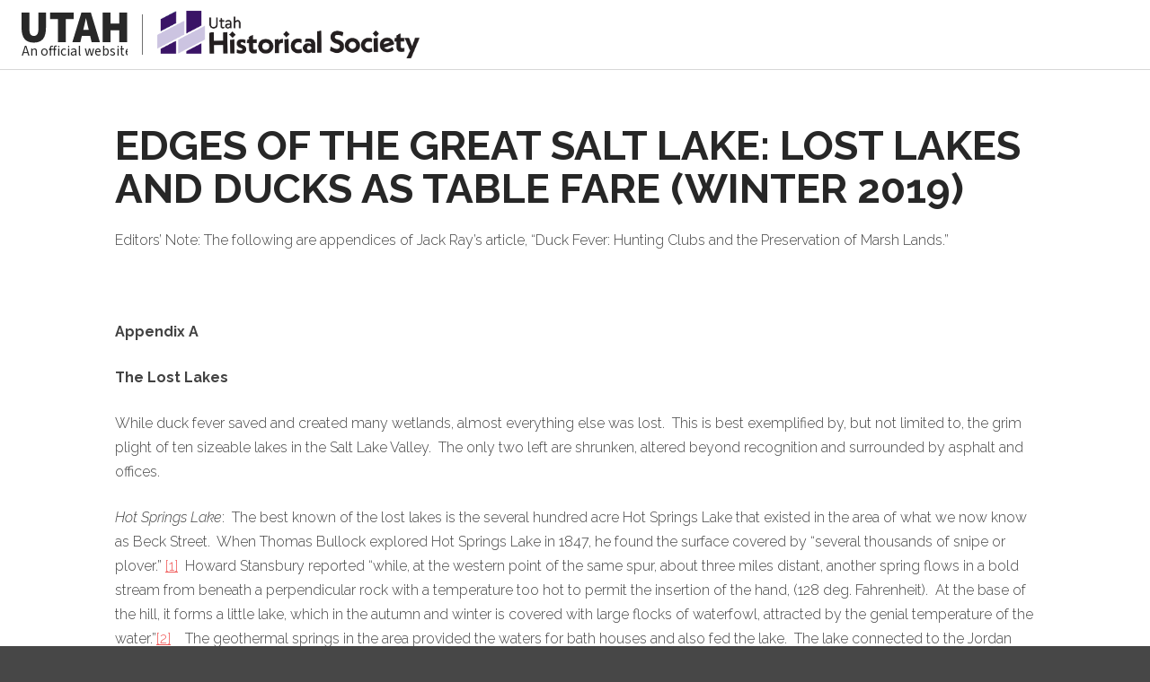

--- FILE ---
content_type: text/html; charset=UTF-8
request_url: https://history.utah.gov/repository-item/edges-of-the-great-salt-lake-lost-lakes-and-ducks-as-table-fare-winter-2019/
body_size: 21785
content:
<!DOCTYPE html>
<html class="no-js" lang="en-US">
<head>
<meta charset="UTF-8">
<meta name="viewport" content="width=device-width, initial-scale=1.0">

<title>Edges of the Great Salt Lake: Lost Lakes and Ducks as Table Fare (Winter 2019) | Utah Historical Society</title>
<meta name='robots' content='max-image-preview:large' />
	<style>img:is([sizes="auto" i], [sizes^="auto," i]) { contain-intrinsic-size: 3000px 1500px }</style>
	<link rel='dns-prefetch' href='//unpkg.com' />
<link rel='dns-prefetch' href='//cdn.utah.gov' />
<link rel="alternate" type="application/rss+xml" title="Utah Historical Society &raquo; Feed" href="https://history.utah.gov/feed/" />
<link rel="alternate" type="application/rss+xml" title="Utah Historical Society &raquo; Comments Feed" href="https://history.utah.gov/comments/feed/" />
<link rel="alternate" type="text/calendar" title="Utah Historical Society &raquo; iCal Feed" href="https://history.utah.gov/the-events/?ical=1" />
<link rel='stylesheet' id='tribe-events-pro-mini-calendar-block-styles-css' href='https://history.utah.gov/wp-content/plugins/events-calendar-pro/build/css/tribe-events-pro-mini-calendar-block.css?ver=7.7.12' type='text/css' media='all' />
<link rel='stylesheet' id='sbi_styles-css' href='https://history.utah.gov/wp-content/plugins/instagram-feed/css/sbi-styles.min.css?ver=6.10.0' type='text/css' media='all' />
<link rel='stylesheet' id='wp-block-library-css' href='https://history.utah.gov/wp-includes/css/dist/block-library/style.min.css' type='text/css' media='all' />
<style id='wp-block-library-theme-inline-css' type='text/css'>
.wp-block-audio :where(figcaption){color:#555;font-size:13px;text-align:center}.is-dark-theme .wp-block-audio :where(figcaption){color:#ffffffa6}.wp-block-audio{margin:0 0 1em}.wp-block-code{border:1px solid #ccc;border-radius:4px;font-family:Menlo,Consolas,monaco,monospace;padding:.8em 1em}.wp-block-embed :where(figcaption){color:#555;font-size:13px;text-align:center}.is-dark-theme .wp-block-embed :where(figcaption){color:#ffffffa6}.wp-block-embed{margin:0 0 1em}.blocks-gallery-caption{color:#555;font-size:13px;text-align:center}.is-dark-theme .blocks-gallery-caption{color:#ffffffa6}:root :where(.wp-block-image figcaption){color:#555;font-size:13px;text-align:center}.is-dark-theme :root :where(.wp-block-image figcaption){color:#ffffffa6}.wp-block-image{margin:0 0 1em}.wp-block-pullquote{border-bottom:4px solid;border-top:4px solid;color:currentColor;margin-bottom:1.75em}.wp-block-pullquote cite,.wp-block-pullquote footer,.wp-block-pullquote__citation{color:currentColor;font-size:.8125em;font-style:normal;text-transform:uppercase}.wp-block-quote{border-left:.25em solid;margin:0 0 1.75em;padding-left:1em}.wp-block-quote cite,.wp-block-quote footer{color:currentColor;font-size:.8125em;font-style:normal;position:relative}.wp-block-quote:where(.has-text-align-right){border-left:none;border-right:.25em solid;padding-left:0;padding-right:1em}.wp-block-quote:where(.has-text-align-center){border:none;padding-left:0}.wp-block-quote.is-large,.wp-block-quote.is-style-large,.wp-block-quote:where(.is-style-plain){border:none}.wp-block-search .wp-block-search__label{font-weight:700}.wp-block-search__button{border:1px solid #ccc;padding:.375em .625em}:where(.wp-block-group.has-background){padding:1.25em 2.375em}.wp-block-separator.has-css-opacity{opacity:.4}.wp-block-separator{border:none;border-bottom:2px solid;margin-left:auto;margin-right:auto}.wp-block-separator.has-alpha-channel-opacity{opacity:1}.wp-block-separator:not(.is-style-wide):not(.is-style-dots){width:100px}.wp-block-separator.has-background:not(.is-style-dots){border-bottom:none;height:1px}.wp-block-separator.has-background:not(.is-style-wide):not(.is-style-dots){height:2px}.wp-block-table{margin:0 0 1em}.wp-block-table td,.wp-block-table th{word-break:normal}.wp-block-table :where(figcaption){color:#555;font-size:13px;text-align:center}.is-dark-theme .wp-block-table :where(figcaption){color:#ffffffa6}.wp-block-video :where(figcaption){color:#555;font-size:13px;text-align:center}.is-dark-theme .wp-block-video :where(figcaption){color:#ffffffa6}.wp-block-video{margin:0 0 1em}:root :where(.wp-block-template-part.has-background){margin-bottom:0;margin-top:0;padding:1.25em 2.375em}
</style>
<style id='classic-theme-styles-inline-css' type='text/css'>
/*! This file is auto-generated */
.wp-block-button__link{color:#fff;background-color:#32373c;border-radius:9999px;box-shadow:none;text-decoration:none;padding:calc(.667em + 2px) calc(1.333em + 2px);font-size:1.125em}.wp-block-file__button{background:#32373c;color:#fff;text-decoration:none}
</style>
<style id='global-styles-inline-css' type='text/css'>
:root{--wp--preset--aspect-ratio--square: 1;--wp--preset--aspect-ratio--4-3: 4/3;--wp--preset--aspect-ratio--3-4: 3/4;--wp--preset--aspect-ratio--3-2: 3/2;--wp--preset--aspect-ratio--2-3: 2/3;--wp--preset--aspect-ratio--16-9: 16/9;--wp--preset--aspect-ratio--9-16: 9/16;--wp--preset--color--black: #000000;--wp--preset--color--cyan-bluish-gray: #abb8c3;--wp--preset--color--white: #ffffff;--wp--preset--color--pale-pink: #f78da7;--wp--preset--color--vivid-red: #cf2e2e;--wp--preset--color--luminous-vivid-orange: #ff6900;--wp--preset--color--luminous-vivid-amber: #fcb900;--wp--preset--color--light-green-cyan: #7bdcb5;--wp--preset--color--vivid-green-cyan: #00d084;--wp--preset--color--pale-cyan-blue: #8ed1fc;--wp--preset--color--vivid-cyan-blue: #0693e3;--wp--preset--color--vivid-purple: #9b51e0;--wp--preset--gradient--vivid-cyan-blue-to-vivid-purple: linear-gradient(135deg,rgba(6,147,227,1) 0%,rgb(155,81,224) 100%);--wp--preset--gradient--light-green-cyan-to-vivid-green-cyan: linear-gradient(135deg,rgb(122,220,180) 0%,rgb(0,208,130) 100%);--wp--preset--gradient--luminous-vivid-amber-to-luminous-vivid-orange: linear-gradient(135deg,rgba(252,185,0,1) 0%,rgba(255,105,0,1) 100%);--wp--preset--gradient--luminous-vivid-orange-to-vivid-red: linear-gradient(135deg,rgba(255,105,0,1) 0%,rgb(207,46,46) 100%);--wp--preset--gradient--very-light-gray-to-cyan-bluish-gray: linear-gradient(135deg,rgb(238,238,238) 0%,rgb(169,184,195) 100%);--wp--preset--gradient--cool-to-warm-spectrum: linear-gradient(135deg,rgb(74,234,220) 0%,rgb(151,120,209) 20%,rgb(207,42,186) 40%,rgb(238,44,130) 60%,rgb(251,105,98) 80%,rgb(254,248,76) 100%);--wp--preset--gradient--blush-light-purple: linear-gradient(135deg,rgb(255,206,236) 0%,rgb(152,150,240) 100%);--wp--preset--gradient--blush-bordeaux: linear-gradient(135deg,rgb(254,205,165) 0%,rgb(254,45,45) 50%,rgb(107,0,62) 100%);--wp--preset--gradient--luminous-dusk: linear-gradient(135deg,rgb(255,203,112) 0%,rgb(199,81,192) 50%,rgb(65,88,208) 100%);--wp--preset--gradient--pale-ocean: linear-gradient(135deg,rgb(255,245,203) 0%,rgb(182,227,212) 50%,rgb(51,167,181) 100%);--wp--preset--gradient--electric-grass: linear-gradient(135deg,rgb(202,248,128) 0%,rgb(113,206,126) 100%);--wp--preset--gradient--midnight: linear-gradient(135deg,rgb(2,3,129) 0%,rgb(40,116,252) 100%);--wp--preset--font-size--small: 13px;--wp--preset--font-size--medium: 20px;--wp--preset--font-size--large: 36px;--wp--preset--font-size--x-large: 42px;--wp--preset--spacing--20: 0.44rem;--wp--preset--spacing--30: 0.67rem;--wp--preset--spacing--40: 1rem;--wp--preset--spacing--50: 1.5rem;--wp--preset--spacing--60: 2.25rem;--wp--preset--spacing--70: 3.38rem;--wp--preset--spacing--80: 5.06rem;--wp--preset--shadow--natural: 6px 6px 9px rgba(0, 0, 0, 0.2);--wp--preset--shadow--deep: 12px 12px 50px rgba(0, 0, 0, 0.4);--wp--preset--shadow--sharp: 6px 6px 0px rgba(0, 0, 0, 0.2);--wp--preset--shadow--outlined: 6px 6px 0px -3px rgba(255, 255, 255, 1), 6px 6px rgba(0, 0, 0, 1);--wp--preset--shadow--crisp: 6px 6px 0px rgba(0, 0, 0, 1);}:where(.is-layout-flex){gap: 0.5em;}:where(.is-layout-grid){gap: 0.5em;}body .is-layout-flex{display: flex;}.is-layout-flex{flex-wrap: wrap;align-items: center;}.is-layout-flex > :is(*, div){margin: 0;}body .is-layout-grid{display: grid;}.is-layout-grid > :is(*, div){margin: 0;}:where(.wp-block-columns.is-layout-flex){gap: 2em;}:where(.wp-block-columns.is-layout-grid){gap: 2em;}:where(.wp-block-post-template.is-layout-flex){gap: 1.25em;}:where(.wp-block-post-template.is-layout-grid){gap: 1.25em;}.has-black-color{color: var(--wp--preset--color--black) !important;}.has-cyan-bluish-gray-color{color: var(--wp--preset--color--cyan-bluish-gray) !important;}.has-white-color{color: var(--wp--preset--color--white) !important;}.has-pale-pink-color{color: var(--wp--preset--color--pale-pink) !important;}.has-vivid-red-color{color: var(--wp--preset--color--vivid-red) !important;}.has-luminous-vivid-orange-color{color: var(--wp--preset--color--luminous-vivid-orange) !important;}.has-luminous-vivid-amber-color{color: var(--wp--preset--color--luminous-vivid-amber) !important;}.has-light-green-cyan-color{color: var(--wp--preset--color--light-green-cyan) !important;}.has-vivid-green-cyan-color{color: var(--wp--preset--color--vivid-green-cyan) !important;}.has-pale-cyan-blue-color{color: var(--wp--preset--color--pale-cyan-blue) !important;}.has-vivid-cyan-blue-color{color: var(--wp--preset--color--vivid-cyan-blue) !important;}.has-vivid-purple-color{color: var(--wp--preset--color--vivid-purple) !important;}.has-black-background-color{background-color: var(--wp--preset--color--black) !important;}.has-cyan-bluish-gray-background-color{background-color: var(--wp--preset--color--cyan-bluish-gray) !important;}.has-white-background-color{background-color: var(--wp--preset--color--white) !important;}.has-pale-pink-background-color{background-color: var(--wp--preset--color--pale-pink) !important;}.has-vivid-red-background-color{background-color: var(--wp--preset--color--vivid-red) !important;}.has-luminous-vivid-orange-background-color{background-color: var(--wp--preset--color--luminous-vivid-orange) !important;}.has-luminous-vivid-amber-background-color{background-color: var(--wp--preset--color--luminous-vivid-amber) !important;}.has-light-green-cyan-background-color{background-color: var(--wp--preset--color--light-green-cyan) !important;}.has-vivid-green-cyan-background-color{background-color: var(--wp--preset--color--vivid-green-cyan) !important;}.has-pale-cyan-blue-background-color{background-color: var(--wp--preset--color--pale-cyan-blue) !important;}.has-vivid-cyan-blue-background-color{background-color: var(--wp--preset--color--vivid-cyan-blue) !important;}.has-vivid-purple-background-color{background-color: var(--wp--preset--color--vivid-purple) !important;}.has-black-border-color{border-color: var(--wp--preset--color--black) !important;}.has-cyan-bluish-gray-border-color{border-color: var(--wp--preset--color--cyan-bluish-gray) !important;}.has-white-border-color{border-color: var(--wp--preset--color--white) !important;}.has-pale-pink-border-color{border-color: var(--wp--preset--color--pale-pink) !important;}.has-vivid-red-border-color{border-color: var(--wp--preset--color--vivid-red) !important;}.has-luminous-vivid-orange-border-color{border-color: var(--wp--preset--color--luminous-vivid-orange) !important;}.has-luminous-vivid-amber-border-color{border-color: var(--wp--preset--color--luminous-vivid-amber) !important;}.has-light-green-cyan-border-color{border-color: var(--wp--preset--color--light-green-cyan) !important;}.has-vivid-green-cyan-border-color{border-color: var(--wp--preset--color--vivid-green-cyan) !important;}.has-pale-cyan-blue-border-color{border-color: var(--wp--preset--color--pale-cyan-blue) !important;}.has-vivid-cyan-blue-border-color{border-color: var(--wp--preset--color--vivid-cyan-blue) !important;}.has-vivid-purple-border-color{border-color: var(--wp--preset--color--vivid-purple) !important;}.has-vivid-cyan-blue-to-vivid-purple-gradient-background{background: var(--wp--preset--gradient--vivid-cyan-blue-to-vivid-purple) !important;}.has-light-green-cyan-to-vivid-green-cyan-gradient-background{background: var(--wp--preset--gradient--light-green-cyan-to-vivid-green-cyan) !important;}.has-luminous-vivid-amber-to-luminous-vivid-orange-gradient-background{background: var(--wp--preset--gradient--luminous-vivid-amber-to-luminous-vivid-orange) !important;}.has-luminous-vivid-orange-to-vivid-red-gradient-background{background: var(--wp--preset--gradient--luminous-vivid-orange-to-vivid-red) !important;}.has-very-light-gray-to-cyan-bluish-gray-gradient-background{background: var(--wp--preset--gradient--very-light-gray-to-cyan-bluish-gray) !important;}.has-cool-to-warm-spectrum-gradient-background{background: var(--wp--preset--gradient--cool-to-warm-spectrum) !important;}.has-blush-light-purple-gradient-background{background: var(--wp--preset--gradient--blush-light-purple) !important;}.has-blush-bordeaux-gradient-background{background: var(--wp--preset--gradient--blush-bordeaux) !important;}.has-luminous-dusk-gradient-background{background: var(--wp--preset--gradient--luminous-dusk) !important;}.has-pale-ocean-gradient-background{background: var(--wp--preset--gradient--pale-ocean) !important;}.has-electric-grass-gradient-background{background: var(--wp--preset--gradient--electric-grass) !important;}.has-midnight-gradient-background{background: var(--wp--preset--gradient--midnight) !important;}.has-small-font-size{font-size: var(--wp--preset--font-size--small) !important;}.has-medium-font-size{font-size: var(--wp--preset--font-size--medium) !important;}.has-large-font-size{font-size: var(--wp--preset--font-size--large) !important;}.has-x-large-font-size{font-size: var(--wp--preset--font-size--x-large) !important;}
:where(.wp-block-post-template.is-layout-flex){gap: 1.25em;}:where(.wp-block-post-template.is-layout-grid){gap: 1.25em;}
:where(.wp-block-columns.is-layout-flex){gap: 2em;}:where(.wp-block-columns.is-layout-grid){gap: 2em;}
:root :where(.wp-block-pullquote){font-size: 1.5em;line-height: 1.6;}
</style>
<link rel='stylesheet' id='ds-style-css' href='https://unpkg.com/@utahdts/utah-design-system-header@4/dist/style.css?ver=1.8.0' type='text/css' media='all' />
<link rel='stylesheet' id='x-stack-css' href='https://history.utah.gov/wp-content/themes/pro/framework/dist/css/site/stacks/integrity-light.css?ver=6.7.11' type='text/css' media='all' />
<link rel='stylesheet' id='x-child-css' href='https://history.utah.gov/wp-content/themes/pro-child/style.css?ver=6.7.11' type='text/css' media='all' />
<link rel='stylesheet' id='design_system-css' href='https://cdn.utah.gov/design-system/pro-theme/design-system-100.css?ver=1.0.0' type='text/css' media='all' />
<style id='cs-inline-css' type='text/css'>
@media (min-width:1500px){.x-hide-xl{display:none !important;}}@media (min-width:979px) and (max-width:1499px){.x-hide-lg{display:none !important;}}@media (min-width:767px) and (max-width:978px){.x-hide-md{display:none !important;}}@media (min-width:480px) and (max-width:766px){.x-hide-sm{display:none !important;}}@media (max-width:479px){.x-hide-xs{display:none !important;}} a,h1 a:hover,h2 a:hover,h3 a:hover,h4 a:hover,h5 a:hover,h6 a:hover,.x-breadcrumb-wrap a:hover,.widget ul li a:hover,.widget ol li a:hover,.widget.widget_text ul li a,.widget.widget_text ol li a,.widget_nav_menu .current-menu-item > a,.x-accordion-heading .x-accordion-toggle:hover,.x-comment-author a:hover,.x-comment-time:hover,.x-recent-posts a:hover .h-recent-posts{color:#f05857;}a:hover,.widget.widget_text ul li a:hover,.widget.widget_text ol li a:hover,.x-twitter-widget ul li a:hover{color:#04b5a1;}.rev_slider_wrapper,a.x-img-thumbnail:hover,.x-slider-container.below,.page-template-template-blank-3-php .x-slider-container.above,.page-template-template-blank-6-php .x-slider-container.above{border-color:#f05857;}.entry-thumb:before,.x-pagination span.current,.woocommerce-pagination span[aria-current],.flex-direction-nav a,.flex-control-nav a:hover,.flex-control-nav a.flex-active,.mejs-time-current,.x-dropcap,.x-skill-bar .bar,.x-pricing-column.featured h2,.h-comments-title small,.x-entry-share .x-share:hover,.x-highlight,.x-recent-posts .x-recent-posts-img:after{background-color:#f05857;}.x-nav-tabs > .active > a,.x-nav-tabs > .active > a:hover{box-shadow:inset 0 3px 0 0 #f05857;}.x-main{width:calc(72% - 2.463055%);}.x-sidebar{width:calc(100% - 2.463055% - 72%);}.x-comment-author,.x-comment-time,.comment-form-author label,.comment-form-email label,.comment-form-url label,.comment-form-rating label,.comment-form-comment label,.widget_calendar #wp-calendar caption,.widget.widget_rss li .rsswidget{font-family:"Raleway",sans-serif;font-weight:300;text-transform:uppercase;}.p-landmark-sub,.p-meta,input,button,select,textarea{font-family:"Raleway",sans-serif;}.widget ul li a,.widget ol li a,.x-comment-time{color:rgb(66,66,66);}.widget_text ol li a,.widget_text ul li a{color:#f05857;}.widget_text ol li a:hover,.widget_text ul li a:hover{color:#04b5a1;}.comment-form-author label,.comment-form-email label,.comment-form-url label,.comment-form-rating label,.comment-form-comment label,.widget_calendar #wp-calendar th,.p-landmark-sub strong,.widget_tag_cloud .tagcloud a:hover,.widget_tag_cloud .tagcloud a:active,.entry-footer a:hover,.entry-footer a:active,.x-breadcrumbs .current,.x-comment-author,.x-comment-author a{color:#272727;}.widget_calendar #wp-calendar th{border-color:#272727;}.h-feature-headline span i{background-color:#272727;}@media (max-width:978.98px){}html{font-size:12px;}@media (min-width:479px){html{font-size:16px;}}@media (min-width:766px){html{font-size:16px;}}@media (min-width:978px){html{font-size:16px;}}@media (min-width:1499px){html{font-size:16px;}}body{font-style:normal;font-weight:300;color:rgb(66,66,66);background:rgb(255,255,255);}.w-b{font-weight:300 !important;}h1,h2,h3,h4,h5,h6,.h1,.h2,.h3,.h4,.h5,.h6,.x-text-headline{font-family:"Raleway",sans-serif;font-style:normal;font-weight:300;text-transform:uppercase;}h1,.h1{letter-spacing:0em;}h2,.h2{letter-spacing:0em;}h3,.h3{letter-spacing:0em;}h4,.h4{letter-spacing:0em;}h5,.h5{letter-spacing:0em;}h6,.h6{letter-spacing:0.08em;}.w-h{font-weight:300 !important;}.x-container.width{width:80%;}.x-container.max{max-width:1200px;}.x-bar-content.x-container.width{flex-basis:80%;}.x-main.full{float:none;clear:both;display:block;width:auto;}@media (max-width:978.98px){.x-main.full,.x-main.left,.x-main.right,.x-sidebar.left,.x-sidebar.right{float:none;display:block;width:auto !important;}}.entry-header,.entry-content{font-size:1rem;}body,input,button,select,textarea{font-family:"Raleway",sans-serif;}h1,h2,h3,h4,h5,h6,.h1,.h2,.h3,.h4,.h5,.h6,h1 a,h2 a,h3 a,h4 a,h5 a,h6 a,.h1 a,.h2 a,.h3 a,.h4 a,.h5 a,.h6 a,blockquote{color:#272727;}.cfc-h-tx{color:#272727 !important;}.cfc-h-bd{border-color:#272727 !important;}.cfc-h-bg{background-color:#272727 !important;}.cfc-b-tx{color:rgb(66,66,66) !important;}.cfc-b-bd{border-color:rgb(66,66,66) !important;}.cfc-b-bg{background-color:rgb(66,66,66) !important;}.x-btn,.button,[type="submit"]{color:#ffffff;border-color:#f05857;background-color:#f05857;text-shadow:0 0.075em 0.075em rgba(0,0,0,0.5);border-radius:0.25em;}.x-btn:hover,.button:hover,[type="submit"]:hover{color:#ffffff;border-color:rgb(243,60,59);background-color:rgb(243,60,59);text-shadow:0 0.075em 0.075em rgba(0,0,0,0.5);}.x-btn.x-btn-real,.x-btn.x-btn-real:hover{margin-bottom:0.25em;text-shadow:0 0.075em 0.075em rgba(0,0,0,0.65);}.x-btn.x-btn-real{box-shadow:0 0.25em 0 0 rgb(186,12,47),0 4px 9px rgba(0,0,0,0.75);}.x-btn.x-btn-real:hover{box-shadow:0 0.25em 0 0 #a71000,0 4px 9px rgba(0,0,0,0.75);}.x-btn.x-btn-flat,.x-btn.x-btn-flat:hover{margin-bottom:0;text-shadow:0 0.075em 0.075em rgba(0,0,0,0.65);box-shadow:none;}.x-btn.x-btn-transparent,.x-btn.x-btn-transparent:hover{margin-bottom:0;border-width:3px;text-shadow:none;text-transform:uppercase;background-color:transparent;box-shadow:none;}.h-widget:before,.x-flickr-widget .h-widget:before,.x-dribbble-widget .h-widget:before{position:relative;font-weight:normal;font-style:normal;line-height:1;text-decoration:inherit;-webkit-font-smoothing:antialiased;speak:none;}.h-widget:before{padding-right:0.4em;font-family:"fontawesome";}.x-flickr-widget .h-widget:before,.x-dribbble-widget .h-widget:before{top:0.025em;padding-right:0.35em;font-family:"foundationsocial";font-size:0.785em;}.widget_archive .h-widget:before{content:"\f303";top:-0.045em;font-size:0.925em;}.widget_calendar .h-widget:before{content:"\f073";top:-0.0825em;font-size:0.85em;}.widget_categories .h-widget:before,.widget_product_categories .h-widget:before{content:"\f02e";font-size:0.95em;}.widget_nav_menu .h-widget:before,.widget_layered_nav .h-widget:before{content:"\f0c9";}.widget_meta .h-widget:before{content:"\f0fe";top:-0.065em;font-size:0.895em;}.widget_pages .h-widget:before{font-family:"FontAwesomeRegular";content:"\f15c";top:-0.065em;font-size:0.85em;}.widget_recent_reviews .h-widget:before,.widget_recent_comments .h-widget:before{content:"\f086";top:-0.065em;font-size:0.895em;}.widget_recent_entries .h-widget:before{content:"\f02d";top:-0.045em;font-size:0.875em;}.widget_rss .h-widget:before{content:"\f09e";padding-right:0.2em;}.widget_search .h-widget:before,.widget_product_search .h-widget:before{content:"\f0a4";top:-0.075em;font-size:0.85em;}.widget_tag_cloud .h-widget:before,.widget_product_tag_cloud .h-widget:before{content:"\f02c";font-size:0.925em;}.widget_text .h-widget:before{content:"\f054";padding-right:0.4em;font-size:0.925em;}.x-dribbble-widget .h-widget:before{content:"\f009";}.x-flickr-widget .h-widget:before{content:"\f010";padding-right:0.35em;}.widget_best_sellers .h-widget:before{content:"\f091";top:-0.0975em;font-size:0.815em;}.widget_shopping_cart .h-widget:before{content:"\f07a";top:-0.05em;font-size:0.945em;}.widget_products .h-widget:before{content:"\f0f2";top:-0.05em;font-size:0.945em;}.widget_featured_products .h-widget:before{content:"\f0a3";}.widget_layered_nav_filters .h-widget:before{content:"\f046";top:1px;}.widget_onsale .h-widget:before{content:"\f02b";font-size:0.925em;}.widget_price_filter .h-widget:before{content:"\f0d6";font-size:1.025em;}.widget_random_products .h-widget:before{content:"\f074";font-size:0.925em;}.widget_recently_viewed_products .h-widget:before{content:"\f06e";}.widget_recent_products .h-widget:before{content:"\f08d";top:-0.035em;font-size:0.9em;}.widget_top_rated_products .h-widget:before{content:"\f075";top:-0.145em;font-size:0.885em;}.bg .mejs-container,.x-video .mejs-container{position:unset !important;} @font-face{font-family:'FontAwesomePro';font-style:normal;font-weight:900;font-display:block;src:url('https://history.utah.gov/wp-content/themes/pro/cornerstone/assets/fonts/fa-solid-900.woff2?ver=6.7.2') format('woff2'),url('https://history.utah.gov/wp-content/themes/pro/cornerstone/assets/fonts/fa-solid-900.ttf?ver=6.7.2') format('truetype');}[data-x-fa-pro-icon]{font-family:"FontAwesomePro" !important;}[data-x-fa-pro-icon]:before{content:attr(data-x-fa-pro-icon);}[data-x-icon],[data-x-icon-o],[data-x-icon-l],[data-x-icon-s],[data-x-icon-b],[data-x-icon-sr],[data-x-icon-ss],[data-x-icon-sl],[data-x-fa-pro-icon],[class*="cs-fa-"]{display:inline-flex;font-style:normal;font-weight:400;text-decoration:inherit;text-rendering:auto;-webkit-font-smoothing:antialiased;-moz-osx-font-smoothing:grayscale;}[data-x-icon].left,[data-x-icon-o].left,[data-x-icon-l].left,[data-x-icon-s].left,[data-x-icon-b].left,[data-x-icon-sr].left,[data-x-icon-ss].left,[data-x-icon-sl].left,[data-x-fa-pro-icon].left,[class*="cs-fa-"].left{margin-right:0.5em;}[data-x-icon].right,[data-x-icon-o].right,[data-x-icon-l].right,[data-x-icon-s].right,[data-x-icon-b].right,[data-x-icon-sr].right,[data-x-icon-ss].right,[data-x-icon-sl].right,[data-x-fa-pro-icon].right,[class*="cs-fa-"].right{margin-left:0.5em;}[data-x-icon]:before,[data-x-icon-o]:before,[data-x-icon-l]:before,[data-x-icon-s]:before,[data-x-icon-b]:before,[data-x-icon-sr]:before,[data-x-icon-ss]:before,[data-x-icon-sl]:before,[data-x-fa-pro-icon]:before,[class*="cs-fa-"]:before{line-height:1;}@font-face{font-family:'FontAwesome';font-style:normal;font-weight:900;font-display:block;src:url('https://history.utah.gov/wp-content/themes/pro/cornerstone/assets/fonts/fa-solid-900.woff2?ver=6.7.2') format('woff2'),url('https://history.utah.gov/wp-content/themes/pro/cornerstone/assets/fonts/fa-solid-900.ttf?ver=6.7.2') format('truetype');}[data-x-icon],[data-x-icon-s],[data-x-icon][class*="cs-fa-"]{font-family:"FontAwesome" !important;font-weight:900;}[data-x-icon]:before,[data-x-icon][class*="cs-fa-"]:before{content:attr(data-x-icon);}[data-x-icon-s]:before{content:attr(data-x-icon-s);}@font-face{font-family:'FontAwesomeRegular';font-style:normal;font-weight:400;font-display:block;src:url('https://history.utah.gov/wp-content/themes/pro/cornerstone/assets/fonts/fa-regular-400.woff2?ver=6.7.2') format('woff2'),url('https://history.utah.gov/wp-content/themes/pro/cornerstone/assets/fonts/fa-regular-400.ttf?ver=6.7.2') format('truetype');}@font-face{font-family:'FontAwesomePro';font-style:normal;font-weight:400;font-display:block;src:url('https://history.utah.gov/wp-content/themes/pro/cornerstone/assets/fonts/fa-regular-400.woff2?ver=6.7.2') format('woff2'),url('https://history.utah.gov/wp-content/themes/pro/cornerstone/assets/fonts/fa-regular-400.ttf?ver=6.7.2') format('truetype');}[data-x-icon-o]{font-family:"FontAwesomeRegular" !important;}[data-x-icon-o]:before{content:attr(data-x-icon-o);}@font-face{font-family:'FontAwesomeLight';font-style:normal;font-weight:300;font-display:block;src:url('https://history.utah.gov/wp-content/themes/pro/cornerstone/assets/fonts/fa-light-300.woff2?ver=6.7.2') format('woff2'),url('https://history.utah.gov/wp-content/themes/pro/cornerstone/assets/fonts/fa-light-300.ttf?ver=6.7.2') format('truetype');}@font-face{font-family:'FontAwesomePro';font-style:normal;font-weight:300;font-display:block;src:url('https://history.utah.gov/wp-content/themes/pro/cornerstone/assets/fonts/fa-light-300.woff2?ver=6.7.2') format('woff2'),url('https://history.utah.gov/wp-content/themes/pro/cornerstone/assets/fonts/fa-light-300.ttf?ver=6.7.2') format('truetype');}[data-x-icon-l]{font-family:"FontAwesomeLight" !important;font-weight:300;}[data-x-icon-l]:before{content:attr(data-x-icon-l);}@font-face{font-family:'FontAwesomeBrands';font-style:normal;font-weight:normal;font-display:block;src:url('https://history.utah.gov/wp-content/themes/pro/cornerstone/assets/fonts/fa-brands-400.woff2?ver=6.7.2') format('woff2'),url('https://history.utah.gov/wp-content/themes/pro/cornerstone/assets/fonts/fa-brands-400.ttf?ver=6.7.2') format('truetype');}[data-x-icon-b]{font-family:"FontAwesomeBrands" !important;}[data-x-icon-b]:before{content:attr(data-x-icon-b);}.widget.widget_rss li .rsswidget:before{content:"\f35d";padding-right:0.4em;font-family:"FontAwesome";} .meel-0.x-bar{height:auto;border-top-width:0;border-right-width:0;border-bottom-width:0;border-left-width:0;font-size:1em;z-index:0;}.meel-0 .x-bar-content{display:flex;flex-direction:row;justify-content:space-between;align-items:center;flex-grow:0;flex-shrink:1;flex-basis:100%;height:auto;}.meel-0.x-bar-space{font-size:1em;}.meel-1.x-bar{background-color:#474747;}.meel-1.x-bar-outer-spacers:after,.meel-1.x-bar-outer-spacers:before{flex-basis:32px;width:32px!important;height:32px;}.meel-2.x-bar{padding-top:32px;padding-right:32px;padding-bottom:32px;padding-left:32px;background-color:#474747ed;}.meel-2.x-bar-outer-spacers:after,.meel-2.x-bar-outer-spacers:before{flex-basis:0px;width:0px!important;height:0px;}.meel-3.x-bar-container{display:flex;flex-direction:row;justify-content:flex-start;flex-wrap:wrap;flex-basis:auto;width:100%;border-top-width:0;border-right-width:0;border-bottom-width:0;border-left-width:0;font-size:1em;z-index:auto;}.meel-4.x-bar-container{align-items:center;align-content:center;flex-grow:1;flex-shrink:0;}.meel-5.x-bar-container{align-items:flex-start;align-content:flex-start;flex-grow:0;flex-shrink:1;}.meel-6.x-text{margin-top:0em;margin-right:1em;font-size:1rem;}.meel-7.x-text{margin-bottom:0em;margin-left:0em;}.meel-8.x-text{border-top-width:0;border-right-width:0;border-bottom-width:0;border-left-width:0;font-family:inherit;font-style:normal;letter-spacing:0em;text-transform:none;}.meel-8.x-text > :first-child{margin-top:0;}.meel-8.x-text > :last-child{margin-bottom:0;}.meel-9.x-text{font-weight:inherit;}.meel-a.x-text{line-height:1.4;color:#ffffff;}.meel-c.x-text{font-size:0.875rem;}.meel-d.x-text{margin-top:01em;margin-right:0em;line-height:1.5;}.meel-e.x-text{font-size:1em;text-align:left;color:rgba(0,0,0,1);}.meel-f.x-text{line-height:0.5;}.meel-g.x-text{font-size:1.125rem;font-weight:700;}.meel-h{flex-grow:0;flex-shrink:1;flex-basis:auto;border-top-width:0;border-right-width:0;border-bottom-width:0;border-left-width:0;font-size:1em;aspect-ratio:auto;}.meel-i{border-top-width:0;border-right-width:0;border-bottom-width:0;border-left-width:0;font-size:1.8em;color:#ffffff;}.meel-j.x-grid{grid-gap:20px 20px;justify-content:center;align-content:start;justify-items:stretch;align-items:stretch;z-index:auto;border-top-width:0;border-right-width:0;border-bottom-width:0;border-left-width:0;font-size:1em;grid-template-columns:1.5fr 0.75fr 1fr;grid-template-rows:auto;}.meel-k.x-cell{grid-column-start:auto;grid-column-end:auto;grid-row-start:auto;grid-row-end:auto;justify-self:auto;align-self:auto;z-index:auto;border-top-width:0;border-right-width:0;border-bottom-width:0;border-left-width:0;font-size:1em;}.meel-l.x-cell{padding-top:0px;padding-right:150px;padding-bottom:0px;padding-left:0px;}.meel-n.x-image{font-size:1em;border-top-width:0;border-right-width:0;border-bottom-width:0;border-left-width:0;}.meel-n.x-image img{aspect-ratio:auto;}.meel-o.x-image{width:320px;}.meel-o.x-image img{width:100%;}.meel-p{padding-top:2em;}.meel-q{padding-right:0;padding-bottom:0;padding-left:0;font-size:1em;}.meel-r{padding-top:1.5em;}.meel-s{padding-top:0.5em;}.meel-t{padding-top:1.25em;}.meel-u{padding-top:2.75em;}.meel-v{padding-top:1.0em;}.meel-w.x-text{border-top-width:0;border-right-width:0;border-bottom-width:0;border-left-width:0;font-size:1em;}.meel-w.x-text .x-text-content-text-primary{font-family:inherit;font-size:1em;font-style:normal;font-weight:inherit;line-height:1.4;letter-spacing:0em;text-transform:none;color:rgb(255,255,255);}.meel-w.x-text:hover .x-text-content-text-primary,.meel-w.x-text[class*="active"] .x-text-content-text-primary,[data-x-effect-provider*="colors"]:hover .meel-w.x-text .x-text-content-text-primary{color:#e9e9e9;}.meel-x.x-anchor {width:0.25em;height:0.25em;border-top-left-radius:100em;border-top-right-radius:100em;border-bottom-right-radius:100em;border-bottom-left-radius:100em;background-color:#47474700;}.meel-y.x-anchor {border-top-width:0;border-right-width:0;border-bottom-width:0;border-left-width:0;font-size:1em;}.meel-y.x-anchor .x-anchor-content {display:flex;flex-direction:row;justify-content:center;align-items:center;}.meel-z.x-anchor .x-anchor-text {margin-top:5px;margin-right:5px;margin-bottom:5px;margin-left:0px;}.meel-z.x-anchor .x-anchor-text-primary {font-family:inherit;font-size:1em;font-style:normal;font-weight:inherit;line-height:1;color:#ffffff;}.meel-z.x-anchor .x-anchor-sub-indicator {font-size:1em;color:#ffffff;}.meel-11.x-anchor .x-anchor-sub-indicator {margin-top:0px;margin-right:0px;margin-bottom:0px;margin-left:5px;}.meel-12{transition-duration:500ms,0s;transition-timing-function:cubic-bezier(0.400,0.000,0.200,1.000);}.meel-12 .x-modal-content-scroll-area{font-size:16px;padding-top:0;padding-right:calc(1em * 2);padding-bottom:0;padding-left:calc(1em * 2);}.meel-12:not(.x-active){transition-delay:0s,500ms;}.meel-12 .x-modal-bg{background-color:rgba(0,0,0,0.75);}.meel-12 .x-modal-close{width:calc(1em * 2);height:calc(1em * 2);font-size:1em;color:rgba(255,255,255,0.5);}.meel-12 .x-modal-close:focus,.meel-12 .x-modal-close:hover{color:rgba(255,255,255,1);}.meel-12 .x-modal-content{display:flex;flex-direction:row;justify-content:center;align-items:flex-start;flex-wrap:wrap;align-content:flex-start;max-width:28em;border-top-width:0;border-right-width:0;border-bottom-width:0;border-left-width:0;padding-top:2em;padding-right:2em;padding-bottom:2em;padding-left:2em;background-color:rgb(255,255,255);box-shadow:0em 0.15em 2em 0em rgba(0,0,0,0.25);transition-duration:500ms;transition-timing-function:cubic-bezier(0.400,0.000,0.200,1.000);}.meel-13{font-size:1em;}.meel-13 [data-x-toggle-collapse]{transition-duration:300ms;transition-timing-function:cubic-bezier(0.400,0.000,0.200,1.000);}@media screen and (min-width:979px) and (max-width:1499px){.meel-j.x-grid{grid-template-columns:1.75fr 1fr 1fr;}}@media screen and (max-width:978px){.meel-j.x-grid{grid-template-columns:1fr;}}@media screen and (max-width:766px){.meel-l.x-cell{padding-right:0px;}}@media screen and (max-width:479px){.meel-o.x-image{width:260px;}}  .x-topbar {display:none;}:root,.utah-design-system{--primary-color:#282828;--primary-color-dark:#34195e;--primary-color-light:#eef4fa;--gray-on-primary-color:#474747;--primary-color-opacity:rgba(4,100,170,0.25);--text-on-primary-color:#ffffff;--secondary-color:#04749d;--secondary-color-dark:#205162;--secondary-color-light:#edf5f8;--text-on-secondary-color:#474747;--accent-color:#efa731;--accent-color-dark:#745a1e;--accent-color-light:#fff9ec;--gray-on-accent-color:#3f3f3f;--white-color:#fff;--gray-color:#474747;--gray-medium-color:#616161;--gray-medium-light-color:#d7d7d7;--gray-light-color:#f1f1f1;--gray-dark-color:#333333;--hover-gray-color:rgba(0,0,0,0.07);--hover-gray-color-opaque:rgba(233,233,233);--process-color:#b3370d;--hover-process-color:#b3370d;--hover-process-color:#b3370d;--header-primary-color:#000000;--link-color:#f05857;--link-color-dark:var(--primary-color-dark);--form-checkbox-small:0.875rem;--form-checkbox-medium:1.125rem;--form-checkbox-large:1.375rem;--drop-shadow-color:rgba(0,0,0,0.3);--drop-shadow-color-top:rgba(0,0,0,0.15);--elevation-small:0 3px 6px var(--drop-shadow-color);--elevation-medium:0 6px 12px var(--drop-shadow-color);--elevation-large:0 12px 16px var(--drop-shadow-color);--elevation-small-borderless:0 3px 6px var(--drop-shadow-color),0 -3px 3px var(--drop-shadow-color-top);--elevation-medium-borderless:0 6px 12px var(--drop-shadow-color),0 -3px 6px var(--drop-shadow-color-top);--elevation-large-borderless:0 12px 16px var(--drop-shadow-color),0 -3px 12px var(--drop-shadow-color-top);}.no-underline{text-decoration:none !important;}a[href].x-anchor-button{text-decoration:none !important;}a[href].x-anchor-text{text-decoration:none !important;}a[href].x-anchor-text-primary{text-decoration:none !important;}.single-x-portfolio .x-portfolio .entry-featured{display:none;}.x-portfolio .entry-info{width:100%;}.category-utah-historical-society .x-header-landmark{display:none;}.category-utah-historical-society .x-logobar{display:none;}.category-utah-historical-society .x-navbar-inner{display:none;}.blog .x-header-landmark{display:none;}.e933-42 .x-tabs-list button:hover,.x-tabs-list button[class*="active"]{box-shadow:inset 0 3px 0 0 rgb(252,76,2);}.e933-42 .x-tabs-list button:hover{border-color:transparent;box-shadow:inset 0 3px 0 0 rgb(252,76,2);}.e933-42 .x-tabs-list button[class*="active"]{border-bottom:1px solid #ddd;border-right:1px solid #ddd;border-left:1px solid #ddd;}.e933-42 .x-tabs-list button{border-top:solid 3px #f7f7f7;border-right:solid 1px #f7f7f7;}.e1640-23 button:hover,.e1640-23 .x-tabs-list button[class*="active"]{box-shadow:inset 0 3px 0 0 #f7f7f7;;}.e1640-23 .x-tabs-list button:hover{background:#f7f7f7;border-bottom:#f7f7f7;}.e1640-23 .x-tabs-list button[class*="active"]{background:#fff;border-bottom:transparent;}.e1640-23 .x-tabs-list button{background:#f7f7f7;}.e633-15 .x-tabs-list button:hover,.x-tabs-list button[class*="active"]{box-shadow:inset 0 3px 0 0 rgb(252,76,2);}.e633-15 .x-tabs-list button:hover{border-color:transparent;box-shadow:inset 0 3px 0 0 rgb(252,76,2);}.e633-15 .x-tabs-list button[class*="active"]{border-bottom:1px solid #ddd;border-right:1px solid #ddd;border-left:1px solid #ddd;border-top:1px solid #ddd;}.e633-15 .x-tabs-list button{padding:0.75rem 1.5rem 0.2rem 1.5rem;border-top:solid 3px #f7f7f7;border-right:solid 1px #f7f7f7;border-left:solid 1px #f7f7f7;}.x-acc-header-text p{margin:0;}.ebb35574a-dc0d-4b45-bbcb-6c3079b0a687.x-acc .x-acc-item + .x-acc-item{margin-top:10px;}.e1604-27.x-menu{background:#fff;}.hover-image-reveal{opacity:0;transition:opacity 0.3s ease-in-out;}.hover-image-reveal:hover{opacity:1;}.no-hover-effect{pointer-events:none;}.entry-wrap{padding-top:20px !important;background-color:white;}.museum-text.h2{font-size:0.75em;}#text-2{margin-top:0;}#text-2 .textwidget p{display:flex;}#text-2 .textwidget p{display:grid;grid-template-columns:1fr 1fr;grid-row-gap:3em;grid-template-rows:1fr 1fr 1fr;}#media_image-14{text-align:center;}#media_image-14 img{width:85%;}@media screen and ( min-width:960px){#text-2 .textwidget p {width:1080px;padding-top:3em;display:grid;grid-template-columns:repeat(6,1fr);grid-column-gap:20px;grid-template-rows:auto;}.x-column.x-1-2{width:100%;}.x-container .x-column{display:flex;flex-direction:column;align-items:center;}.userve-logo{align-self:center;}}
</style>
<script type="text/javascript" src="https://history.utah.gov/wp-includes/js/jquery/jquery.min.js?ver=3.7.1" id="jquery-core-js"></script>
<script type="text/javascript" src="https://history.utah.gov/wp-includes/js/jquery/jquery-migrate.min.js?ver=3.4.1" id="jquery-migrate-js"></script>
<script type="text/javascript" id="dtswpoidp_plugin_global_data_script-js-before">
/* <![CDATA[ */
const dtswpoidp = {"openIdUser":null}
/* ]]> */
</script>
<script type="text/javascript" src="https://history.utah.gov/wp-content/plugins/dts-wordpress-openid-plugin/src/js/globalData.js" id="dtswpoidp_plugin_global_data_script-js"></script>
<link rel="https://api.w.org/" href="https://history.utah.gov/wp-json/" /><link rel="canonical" href="https://history.utah.gov/repository-item/edges-of-the-great-salt-lake-lost-lakes-and-ducks-as-table-fare-winter-2019/" />
<link rel='shortlink' href='https://history.utah.gov/?p=4783' />
<link rel="alternate" title="oEmbed (JSON)" type="application/json+oembed" href="https://history.utah.gov/wp-json/oembed/1.0/embed?url=https%3A%2F%2Fhistory.utah.gov%2Frepository-item%2Fedges-of-the-great-salt-lake-lost-lakes-and-ducks-as-table-fare-winter-2019%2F" />
<link rel="alternate" title="oEmbed (XML)" type="text/xml+oembed" href="https://history.utah.gov/wp-json/oembed/1.0/embed?url=https%3A%2F%2Fhistory.utah.gov%2Frepository-item%2Fedges-of-the-great-salt-lake-lost-lakes-and-ducks-as-table-fare-winter-2019%2F&#038;format=xml" />
<meta name="tec-api-version" content="v1"><meta name="tec-api-origin" content="https://history.utah.gov"><link rel="alternate" href="https://history.utah.gov/wp-json/tribe/events/v1/" /><link rel="icon" href="https://history.utah.gov/wp-content/uploads/2023/08/cropped-512x512-logo-01-32x32.png" sizes="32x32" />
<link rel="icon" href="https://history.utah.gov/wp-content/uploads/2023/08/cropped-512x512-logo-01-192x192.png" sizes="192x192" />
<link rel="apple-touch-icon" href="https://history.utah.gov/wp-content/uploads/2023/08/cropped-512x512-logo-01-180x180.png" />
<meta name="msapplication-TileImage" content="https://history.utah.gov/wp-content/uploads/2023/08/cropped-512x512-logo-01-270x270.png" />
		<style type="text/css" id="wp-custom-css">
			.tribe-events .tribe-events-c-search__button, .tribe-events button.tribe-events-c-search__button {
	margin-right:0.1rem;
	    border-top-left-radius: 95px;
    border-top-right-radius: 95px;
    border-bottom-right-radius: 95px;
    border-bottom-left-radius: 95px;
    font-size: calc(8px + 1.25vmin);
    background-color: #f05857;
    box-shadow: 5px 5px 0px 0px rgba(210, 223, 71, 0);
	text-transform: uppercase;
	font-weight: 900;
    letter-spacing: 0.25em;
    margin-right: 10px;
    color: #ffffff;
}
.tribe-events .tribe-events-c-search__button:focus, .tribe-events .tribe-events-c-search__button:hover, .tribe-events button.tribe-events-c-search__button:focus, .tribe-events button.tribe-events-c-search__button:hover {
	    background-color: rgb(10, 158, 141);
	box-shadow: 5px 5px 0px 0px #d2df47;
	border-top-left-radius: 95px;
    border-top-right-radius: 95px;
    border-bottom-right-radius: 95px;
    border-bottom-left-radius: 95px;
    font-size: calc(8px + 1.25vmin);
}
		</style>
		<!-- Google tag (gtag.js) -->
<script async src="https://www.googletagmanager.com/gtag/js?id=G-TRQWCP98L2"></script>
<script>
  window.dataLayer = window.dataLayer || [];
  function gtag(){dataLayer.push(arguments);}
  gtag('js', new Date());

  gtag('config', 'G-TRQWCP98L2');
</script>

<!--BEGIN QUALTRICS WEBSITE FEEDBACK SNIPPET-->
<script type='text/javascript'>
(function(){var g=function(e,h,f,g){
this.get=function(a){for(var a=a+"=",c=document.cookie.split(";"),b=0,e=c.length;b<e;b++){for(var d=c[b];" "==d.charAt(0);)d=d.substring(1,d.length);if(0==d.indexOf(a))return d.substring(a.length,d.length)}return null};
this.set=function(a,c){var b="",b=new Date;b.setTime(b.getTime()+6048E5);b="; expires="+b.toGMTString();document.cookie=a+"="+c+b+"; path=/; "};
this.check=function(){var a=this.get(f);if(a)a=a.split(":");else if(100!=e)"v"==h&&(e=Math.random()>=e/100?0:100),a=[h,e,0],this.set(f,a.join(":"));else return!0;var c=a[1];if(100==c)return!0;switch(a[0]){case "v":return!1;case "r":return c=a[2]%Math.floor(100/c),a[2]++,this.set(f,a.join(":")),!c}return!0};
this.go=function(){if(this.check()){var a=document.createElement("script");a.type="text/javascript";a.src=g;document.body&&document.body.appendChild(a)}};
this.start=function(){var t=this;"complete"!==document.readyState?window.addEventListener?window.addEventListener("load",function(){t.go()},!1):window.attachEvent&&window.attachEvent("onload",function(){t.go()}):t.go()};};
try{(new g(100,"r","QSI_S_ZN_bPzG8VFyVvBeKxw","https://znbpzg8vfyvvbekxw-utconcierge.siteintercept.qualtrics.com/SIE/?Q_ZID=ZN_bPzG8VFyVvBeKxw")).start()}catch(i){}})();
</script><div id='ZN_bPzG8VFyVvBeKxw'><!--DO NOT REMOVE-CONTENTS PLACED HERE--></div>
<!--END WEBSITE FEEDBACK SNIPPET--><link rel="stylesheet" href="//fonts.googleapis.com/css?family=Raleway:300,300i,700,700i&#038;subset=latin,latin-ext&#038;display=auto" type="text/css" media="all" crossorigin="anonymous" data-x-google-fonts/></head>
<body class="wp-singular x-portfolio-template-default single single-x-portfolio postid-4783 wp-theme-pro wp-child-theme-pro-child tribe-no-js x-integrity x-integrity-light x-child-theme-active x-full-width-layout-active x-full-width-active x-post-meta-disabled x-portfolio-meta-disabled pro-v6_7_11">

  
  
  <div id="x-root" class="x-root">

    
    <div id="x-site" class="x-site site">

      <header class="x-masthead" role="banner">
              </header>

  <div class="x-container max width offset">
    <div class="x-main full" role="main">

              
<article id="post-4783" class="post-4783 x-portfolio type-x-portfolio status-publish hentry portfolio-category-uhq-extras portfolio-category-utah-historical-society x-portfolio-383f3642fd6be3b456c7389f4944bbee x-portfolio-a688a3e3be45969e95196423049d8910 no-post-thumbnail">
  <div class="entry-featured">
      </div>
  <div class="entry-wrap cf">

    
      <div class="entry-info">
        <header class="entry-header">
          <h1 class="entry-title entry-title-portfolio">Edges of the Great Salt Lake: Lost Lakes and Ducks as Table Fare (Winter 2019)</h1>
                  </header>
        

<div class="entry-content content">


  <p>Editors&#8217; Note: The following are appendices of Jack Ray&#8217;s article, &#8220;Duck Fever: Hunting Clubs and the Preservation of Marsh Lands.&#8221;</p>
<p>&nbsp;</p>
<p><strong>Appendix A</strong></p>
<p><strong>The Lost Lakes</strong></p>
<p>While duck fever saved and created many wetlands, almost everything else was lost.  This is best exemplified by, but not limited to, the grim plight of ten sizeable lakes in the Salt Lake Valley.  The only two left are shrunken, altered beyond recognition and surrounded by asphalt and offices.</p>
<p><em>Hot Springs Lake</em>:  The best known of the lost lakes is the several hundred acre Hot Springs Lake that existed in the area of what we now know as Beck Street.  When Thomas Bullock explored Hot Springs Lake in 1847, he found the surface covered by “several thousands of snipe or plover.” <a href="#_ftn1" name="_ftnref1">[1]</a>  Howard Stansbury reported “while, at the western point of the same spur, about three miles distant, another spring flows in a bold stream from beneath a perpendicular rock with a temperature too hot to permit the insertion of the hand, (128 deg. Fahrenheit).  At the base of the hill, it forms a little lake, which in the autumn and winter is covered with large flocks of waterfowl, attracted by the genial temperature of the water.”<a href="#_ftn2" name="_ftnref2">[2]</a>    The geothermal springs in the area provided the waters for bath houses and also fed the lake.  The lake connected to the Jordan River via a marshy outflow.</p>
<p>During the late 1800’s, Hot Springs Lake continued to attract masses of water birds and those who hunted them.  “They are hunting Hot Springs by the myriad and the hunters are selling plenty of them.  The supply of mallard is ample in the city.”<a href="#_ftn3" name="_ftnref3">[3]</a>  “The spring lake abounds in wild ducks and geese.”<a href="#_ftn4" name="_ftnref4">[4]</a>  One group of hunters shot 100 ducks each on opening day in 1894.<a href="#_ftn5" name="_ftnref5">[5]</a>  That a lake of modest size could accommodate so many hunters so successfully is a testament to its appeal to bird life.</p>
<p>The lake’s warm water likely allowed portions of it to remain open into late fall and winter, attracting waterfowl in search of open water.<a href="#_ftn6" name="_ftnref6">[6]</a>  While the lake became popular for boating, bathing and other recreation, it also became a repository for city sewage and a suspected breeding ground for mosquitoes.  Its luck in surviving one drainage, agricultural or industrial scheme after another came to an end in 1915 when city fathers, in a fit of bug abatement driven civic betterment, decried its unhealthy attributes and drained it.  The land was reclaimed in anticipation of building a new resort.<a href="#_ftn7" name="_ftnref7">[7]</a>  It is now the locus of a refinery, tank farm and varied industrial uses.  Just west of I-15, a small depression still tries to reassert itself as the last vestige of this once prolific habitat.  Sometimes in the spring, a few avocets can be seen wading there.</p>
<p><em>White Lake</em>:  “White Lake yesterday was covered with ducks.  There are pintail, mallard, canvasback and teal.”<a href="#_ftn8" name="_ftnref8">[8]</a>  Between Twelfth and Fourteenth South and just west of the Jordan, there was a large lake that drew crowds of duck hunters every fall and ice skaters in the winter.  As with Hot Springs Lake, its waters became fouled with sewage.  Ice harvested from the lake was banned for domestic use though some made its way onto the market, leading to loud complaints from irritated customers who only discerned the ice’s poor quality when it melted and their kitchen smelled like an outhouse.  No vestige of the lake remains.</p>
<p><em>Church Farm Lake</em>:  This half mile wide lake was a popular spot for duck hunting along the Jordan River at about 1400 south and 300 West.  It drew thousands of ducks and masses of duck hunters.  In the early 1900’s, hunters quickly bagged a limit of 40 ducks.  At other times, as anywhere, the ducks were present but uncooperative.  Papers joked that there must be two feet of lead on the bottom of the lake.<a href="#_ftn9" name="_ftnref9">[9]</a>  The property was sold to D&amp;RG RR and became a freight yard.<a href="#_ftn10" name="_ftnref10">[10]</a>  Nothing remains.</p>
<p><em>Hunter/Silver/Hull/Yvonne Lakes</em>:  At about 2400 South and 4000 West, there was a series of lakes that covered hundreds of acres.  Caravans of hunters made their way to the lakes to pursue flocks of birds that covered the lakes’ entire surfaces.  Silver Lake was noted to be “one of the favorite feeding grounds” of ducks.  The lakes later became duck clubs such as the New Moon Club.  The land was sold to Kennecott and became the Copper Club.  Kennecott eventually sold the land and it is now Stone Bridge Golf Course surrounded by offices and light industrial complexes.  The closest thing to a lake remaining there are some water hazards and a central pond.  A driving range was placed across the dusty, barren bed of one of the lakes.</p>
<p><em>Williams Lake and Smith Lake</em>:  This large complex sat due west of the city along the Saltair rail line (roughly North Temple) on land the airport now occupies.  “Persons travelling to Saltair beach are surprised at the vast hordes of game birds that sport in the waters of Williams Lake.  Thousands upon thousands of the birds can be seen every day in that vicinity.”<a href="#_ftn11" name="_ftnref11">[11]</a>    Many hunters ringed the lake, its surrounding marshes and the smaller lakes that orbited it on the opening of duck season.  The Salt Lake &amp; Los Angeles rail line wanted to lower the lake level in 1897 to protect its tracks.<a href="#_ftn12" name="_ftnref12">[12]</a>  An auto speedway was built across Williams Lake in 1912.<a href="#_ftn13" name="_ftnref13">[13]</a>  No trace of these lakes or their surrounding marshes remains.</p>
<p><em>Decker Lake</em>:  “Decker Lake is covered with birds.”<a href="#_ftn14" name="_ftnref14">[14]</a>  “The heaviest flight of ducks through the swamp lands west of Salt Lake City ever seen at this time of year was [at Decker Lake]. . . The sky was literally black with ducks for more than an hour.”<a href="#_ftn15" name="_ftnref15">[15]</a>  Decker Lake was once a very popular spot with hunters lining its shores or the surrounding land hoping to catch birds as they flew to and from the lake.  It became one of the earliest duck clubs in Utah.  This is the only remaining lake south of the duck clubs save for a smudge of MacIntyre Lake further west.  Now the lake is surrounded by parking lots and buildings and bordered on its west by I-215.</p>
<p>&nbsp;</p>
<p><strong>APPENDIX B</strong></p>
<p><strong>Ducks as Table Fare</strong></p>
<p>In our times, a discussion of duck hunting and the market for ducks generally elicits the nose crinkling question: “They didn’t really like eating ducks, did they?”  In fact, yes, they did.  Wild duck was a delicacy available to the masses and Utah ducks were “noted for their excellent flavor all over the United States.”<a href="#_ftn16" name="_ftnref16">[16]</a>  As the Herald noted, “After duck season opens there is not much of a demand for chickens.”<a href="#_ftn17" name="_ftnref17">[17]</a>    Duck was economical, readily obtainable and considered delicious.  In this respect at least, the modern palate has been dumbed down by the vacuous, flavorless flesh of manufactured chickens that are as boring a blank slate as ever existed.  So, this brief surface scratching history of waterfowling in turn-of-the-century Utah would be incomplete without educating the reader about the pleasure of eating wild duck and providing a recipe along with a few cooking tips from long ago.</p>
<p>Today’s Utahns may have hesitantly received a package of wild duck at some time and promptly tossed it in the back of the freezer.  Months later, conscience-smitten, the recipient resurrects the freezer burned carcass, overdoses it with a dubious collection of seasoning, buries it in bacon, cooks it until it’s as brown, dry and smelly as a drained duck pond and then finds it to taste as awful as suspected.   But, fresh pintails, “fat as little pigs”, grilled to medium rare with the salted skin on are a gustatory revelation to those whose only knowledge of ducks comes from an uninformed culinary bigotry.  Here’s one way to do it:</p>
<p><em>Grilled Duck with Plum Sauce</em></p>
<p>Pluck the breast.  Cut the breast off the bone with skin on.  Skin and remove the legs.  Score the skin but not the meat and salt both sides.  Scoring allows the fat to render and the skin to crisp.  Melt butter in a medium hot skillet and place the breast in the skillet skin down.  For mallards, cook the skin side 5-7 minutes, for other large ducks (pintail, canvasback, redhead) 5-6 minutes, and for small ducks (teal and butterballs) 3-4 minutes.  Then turn over and grill the skinless side for half as long as the first side (ex. 3 minutes for mallards) and lightly salt the skin again.  Don’t cook past medium and try for medium rare.  “A wild duck, if properly cooked, should be sent to the table with its flesh as red as the jelly with which it is served.”<a href="#_ftn18" name="_ftnref18">[18]</a>  Remove from the heat and place on a plate under tented foil for a few minutes.  Some blood should drain out.<a href="#_ftn19" name="_ftnref19">[19]</a>  “Most wild ducks should be served so underdone that the blood will run when they are sliced up.”<a href="#_ftn20" name="_ftnref20">[20]</a>  The legs can be breaded in a blend of an herb (such as paprika), salt and flour and fried in the golden, sizzling pool of duck fat remaining in the pan after cooking the breasts.</p>
<p>Plum sauce:  Cut up four plums in a sauce pan.  Add two tablespoons sugar.  Heat on medium for five minutes with lid on.  Blend in a blender briefly and return to pan.  Add a half cup of orange juice, two teaspoons of cinnamon and one tablespoon of apple cider vinegar.  Simmer for 7 minutes.  (Adapted from a recipe in an online forum by an anonymous Utah chef.)</p>
<p>&nbsp;</p>
<p><a href="#_ftnref1" name="_ftn1">[1]</a> Pearce, Louise.  <em>Salt Lake City’s Vanishing Hot Springs</em>.  Salt Lake City, Utah.  Utah State History.  MSS A 1690 1953, <em>as quoted in</em>, McLane, Michael, Taking the Waters: A History of Baptism, Business and Space on Salt Lake City’s Beck Street.</p>
<p><a href="#_ftnref2" name="_ftn2">[2]</a> Stansbury, Howard. <em>Exploration of the Valley of the Great Salt Lake</em>.  Washington, D.C.  Smithsonian Institution Press.  1988.</p>
<p><a href="#_ftnref3" name="_ftn3">[3]</a> SLTrib, October 16, 1881.</p>
<p><a href="#_ftnref4" name="_ftn4">[4]</a> SLDem, September 29, 1886.</p>
<p><a href="#_ftnref5" name="_ftn5">[5]</a> SLH, October 2, 1894.</p>
<p><a href="#_ftnref6" name="_ftn6">[6]</a> SLTrib, February 24, 1901.</p>
<p><a href="#_ftnref7" name="_ftn7">[7]</a> SLTel, July 4, 1915; SLTrib, July 20, 1915.</p>
<p><a href="#_ftnref8" name="_ftn8">[8]</a> SLH, October 1, 1895.</p>
<p><a href="#_ftnref9" name="_ftn9">[9]</a> SLTrib, October 18, 1881.</p>
<p><a href="#_ftnref10" name="_ftn10">[10]</a> SLTrib, December 21, 1913; SLTel, July 22, 1916.</p>
<p><a href="#_ftnref11" name="_ftn11">[11]</a> SLTel, August 30, 1905.</p>
<p><a href="#_ftnref12" name="_ftn12">[12]</a> DN, October 13, 1897.</p>
<p><a href="#_ftnref13" name="_ftn13">[13]</a> SLTel, August 17, 1912.</p>
<p><a href="#_ftnref14" name="_ftn14">[14]</a> SLTrib, February 10, 1901.</p>
<p><a href="#_ftnref15" name="_ftn15">[15]</a> SLTel, November 17, 1910.</p>
<p><a href="#_ftnref16" name="_ftn16">[16]</a> Vinson F. Davis Diary, Sept. 10, 1910.</p>
<p><a href="#_ftnref17" name="_ftn17">[17]</a> SLH, October 1, 1904.</p>
<p><a href="#_ftnref18" name="_ftn18">[18]</a> Southern Utonian, January 19, 1883</p>
<p><a href="#_ftnref19" name="_ftn19">[19]</a> Adapted from: Shaw, Hank.  <em>Duck, Duck, Goose</em>; Ten Speed Press (2013).</p>
<p><a href="#_ftnref20" name="_ftn20">[20]</a> SLH, July 20, 1890.</p>
  

</div>

      </div>

              <div class="entry-extra">


    <div class="x-entry-share man">
      <div class="x-share-options">
        <p></p>
        <a href="#share" data-x-element="extra" data-x-params="{&quot;type&quot;:&quot;tooltip&quot;,&quot;trigger&quot;:&quot;hover&quot;,&quot;placement&quot;:&quot;bottom&quot;,&quot;title&quot;:&quot;&quot;,&quot;content&quot;:&quot;&quot;}" class="x-share" title="Share on Facebook" onclick="window.open('http://www.facebook.com/sharer.php?u=https%3A%2F%2Fhistory.utah.gov%2Frepository-item%2Fedges-of-the-great-salt-lake-lost-lakes-and-ducks-as-table-fare-winter-2019%2F&amp;t=Edges+of+the+Great+Salt+Lake%3A+Lost+Lakes+and+Ducks+as+Table+Fare+%28Winter+2019%29', 'popupFacebook', 'width=650, height=270, resizable=0, toolbar=0, menubar=0, status=0, location=0, scrollbars=0'); return false;"><i class='x-framework-icon x-icon-facebook-square' data-x-icon-b='&#xf082;' aria-hidden=true></i></a><a href="#share" data-x-element="extra" data-x-params="{&quot;type&quot;:&quot;tooltip&quot;,&quot;trigger&quot;:&quot;hover&quot;,&quot;placement&quot;:&quot;bottom&quot;,&quot;title&quot;:&quot;&quot;,&quot;content&quot;:&quot;&quot;}" class="x-share" title="Share on LinkedIn" onclick="window.open('http://www.linkedin.com/shareArticle?mini=true&amp;url=https%3A%2F%2Fhistory.utah.gov%2Frepository-item%2Fedges-of-the-great-salt-lake-lost-lakes-and-ducks-as-table-fare-winter-2019%2F&amp;title=Edges+of+the+Great+Salt+Lake%3A+Lost+Lakes+and+Ducks+as+Table+Fare+%28Winter+2019%29&amp;summary=Editors%26%238217%3B+Note%3A+The+following+are+appendices+of+Jack+Ray%26%238217%3Bs+article%2C+%26%238220%3BDuck+Fever%3A+Hunting+Clubs+and+the+Preservation+of+Marsh+Lands.%26%238221%3B+%26nbsp%3B+Appendix+A+The+Lost+...+%3Cdiv%3E%3Ca+href%3D%22https%3A%2F%2Fhistory.utah.gov%2Frepository-item%2Fedges-of-the-great-salt-lake-lost-lakes-and-ducks-as-table-fare-winter-2019%2F%22+class%3D%22more-link%22%3ERead+More%3C%2Fa%3E%3C%2Fdiv%3E&amp;source=Utah+Historical+Society', 'popupLinkedIn', 'width=610, height=480, resizable=0, toolbar=0, menubar=0, status=0, location=0, scrollbars=0'); return false;"><i class='x-framework-icon x-icon-linkedin-square' data-x-icon-b='&#xf08c;' aria-hidden=true></i></a>      </div>
    </div>

    
  </div>


    
  </div>
</article>
        
      
    </div>
  </div>


    

  <footer class="x-colophon" role="contentinfo">

    
    <div class="x-bar x-bar-footer x-bar-h x-bar-relative x-bar-outer-spacers e18669-e1 meel-0 meel-1 footer-social-bar" data-x-bar="{&quot;id&quot;:&quot;e18669-e1&quot;,&quot;region&quot;:&quot;footer&quot;,&quot;height&quot;:&quot;auto&quot;}"><div class="e18669-e1 x-bar-content"><div class="x-bar-container e18669-e2 meel-3 meel-4"><div class="x-text x-content e18669-e3 meel-6 meel-7 meel-8 meel-9 meel-a"><p>Follow us online</p></div><a class="x-div e18669-e4 meel-h" href="https://www.facebook.com/UThistoricalsociety/" target="_blank" rel="noopener noreferrer" title="Facebook"><i class="x-icon e18669-e5 meel-i" aria-hidden="true" data-x-icon-b="&#xf082;"></i></a><a class="x-div e18669-e6 meel-h" href="https://www.instagram.com/uthistoricalsociety/" target="_blank" rel="noopener noreferrer" title="Twitter"><i class="x-icon e18669-e7 meel-i" aria-hidden="true" data-x-icon-b="&#xe055;"></i></a><a class="x-div e18669-e8 meel-h" href="https://www.youtube.com/@UTHistoricalSociety" target="_blank" rel="noopener noreferrer" title="Twitter"><i class="x-icon e18669-e9 meel-i" aria-hidden="true" data-x-icon-b="&#xf431;"></i></a></div></div></div><div class="x-bar x-bar-footer x-bar-h x-bar-relative x-bar-outer-spacers e18669-e10 meel-0 meel-2 footer-bar" data-x-bar="{&quot;id&quot;:&quot;e18669-e10&quot;,&quot;region&quot;:&quot;footer&quot;,&quot;height&quot;:&quot;auto&quot;}"><div class="e18669-e10 x-bar-content"><div class="x-bar-container e18669-e11 meel-3 meel-5 gap"><div class="x-grid e18669-e12 meel-j"><div class="x-cell e18669-e13 meel-k meel-l"><a class="x-image e18669-e14 meel-n meel-o" href="https://history.utah.gov/"><img src="https://history.utah.gov/wp-content/uploads/2025/11/UHS_Logo_HRZ_White-1024x195.png" width="512" height="97" alt="Utah Historical Society Logo" loading="lazy"></a><hr class="x-line e18669-e15 meel-p meel-q"/><div class="x-text x-content e18669-e16 meel-8 meel-9 meel-a meel-b meel-c"><div>
<div>3760 S Highland Dr.</div>
<div class="row">
<div id="address" class="column col2">Salt Lake City, Utah 84106</div>
</div>
</div></div><hr class="x-line e18669-e17 meel-q meel-r"/><div class="x-text x-content e18669-e18 meel-8 meel-9 meel-a meel-b meel-c"><p>The Utah Historical Society is a division of the Utah Department of Cultural &amp; Community Engagement.</p></div><hr class="x-line e18669-e19 meel-q meel-s"/><a href="#9divisions" class="x-text x-text-headline e18669-e20 meel-w"><div class="x-text-content"><div class="x-text-content-text"><div class="x-text-content-text-primary"><p>See all divisions →</p></div>
</div></div></a><div class="x-anchor x-anchor-toggle e18669-e21 meel-x meel-y" tabindex="0" role="button" data-x-toggle="1" data-x-toggleable="e18669-e21" data-x-toggle-hash="9divisions" data-x-toggle-overlay="1" aria-controls="e18669-e21-modal" aria-expanded="false" aria-haspopup="true" aria-label="Toggle Modal Content"><div class="x-anchor-content"></div></div></div><div class="x-cell e18669-e30 meel-k meel-m"><div class="x-text x-content e18669-e31 meel-8 meel-a meel-b meel-g"><p>Menu</p></div><ul class="x-menu x-menu-collapsed e18669-e32 meel-13 meel-y meel-z meel-10 meel-y meel-z meel-11"><li class="menu-item menu-item-type-custom menu-item-object-custom menu-item-has-children menu-item-18823" id="menu-item-18823"><a class="x-anchor x-anchor-menu-item meel-y meel-z meel-10" tabindex="0" href="https://history.utah.gov/about-us/" id="x-menu-collapsed-anchor-e18669-e32-0" data-x-toggle="collapse" data-x-toggleable="e18669-e32-0" aria-controls="x-menu-collapsed-list-e18669-e32-0" aria-expanded="false" aria-haspopup="true" aria-label="Toggle Collapsed Sub Menu"><div class="x-anchor-content"><div class="x-anchor-text"><span class="x-anchor-text-primary">About Us</span></div><i class="x-anchor-sub-indicator" data-x-skip-scroll="true" aria-hidden="true" data-x-icon-s="&#xf107;"></i></div></a><ul class="sub-menu x-collapsed" id="x-menu-collapsed-list-e18669-e32-0" aria-hidden="true" aria-labelledby="x-menu-collapsed-anchor-e18669-e32-0" data-x-toggleable="e18669-e32-0" data-x-toggle-collapse="1"><li class="menu-item menu-item-type-custom menu-item-object-custom menu-item-18824" id="menu-item-18824"><a class="x-anchor x-anchor-menu-item meel-y meel-z meel-11" tabindex="0" href="https://history.utah.gov/contact-us/"><div class="x-anchor-content"><div class="x-anchor-text"><span class="x-anchor-text-primary">Contact Us</span></div><i class="x-anchor-sub-indicator" data-x-skip-scroll="true" aria-hidden="true" data-x-icon-s="&#xf107;"></i></div></a></li><li class="menu-item menu-item-type-custom menu-item-object-custom menu-item-18825" id="menu-item-18825"><a class="x-anchor x-anchor-menu-item meel-y meel-z meel-11" tabindex="0" href="https://history.utah.gov/careers/"><div class="x-anchor-content"><div class="x-anchor-text"><span class="x-anchor-text-primary">Jobs &#038; Opportunities</span></div><i class="x-anchor-sub-indicator" data-x-skip-scroll="true" aria-hidden="true" data-x-icon-s="&#xf107;"></i></div></a></li><li class="menu-item menu-item-type-custom menu-item-object-custom menu-item-18826" id="menu-item-18826"><a class="x-anchor x-anchor-menu-item meel-y meel-z meel-11" tabindex="0" href="https://history.utah.gov/local-history-services-uhs/"><div class="x-anchor-content"><div class="x-anchor-text"><span class="x-anchor-text-primary">Local History Services</span></div><i class="x-anchor-sub-indicator" data-x-skip-scroll="true" aria-hidden="true" data-x-icon-s="&#xf107;"></i></div></a></li><li class="menu-item menu-item-type-custom menu-item-object-custom menu-item-18827" id="menu-item-18827"><a class="x-anchor x-anchor-menu-item meel-y meel-z meel-11" tabindex="0" target="_blank" href="https://signup.e2ma.net/signup/2009602/1979288/"><div class="x-anchor-content"><div class="x-anchor-text"><span class="x-anchor-text-primary">Newsletter</span></div><i class="x-anchor-sub-indicator" data-x-skip-scroll="true" aria-hidden="true" data-x-icon-s="&#xf107;"></i></div></a></li><li class="menu-item menu-item-type-custom menu-item-object-custom menu-item-18828" id="menu-item-18828"><a class="x-anchor x-anchor-menu-item meel-y meel-z meel-11" tabindex="0" href="https://history.utah.gov/about-us/state-history-board/"><div class="x-anchor-content"><div class="x-anchor-text"><span class="x-anchor-text-primary">Board of State History</span></div><i class="x-anchor-sub-indicator" data-x-skip-scroll="true" aria-hidden="true" data-x-icon-s="&#xf107;"></i></div></a></li><li class="menu-item menu-item-type-custom menu-item-object-custom menu-item-18829" id="menu-item-18829"><a class="x-anchor x-anchor-menu-item meel-y meel-z meel-11" tabindex="0" href="https://history.utah.gov/awards/"><div class="x-anchor-content"><div class="x-anchor-text"><span class="x-anchor-text-primary">History Awards</span></div><i class="x-anchor-sub-indicator" data-x-skip-scroll="true" aria-hidden="true" data-x-icon-s="&#xf107;"></i></div></a></li><li class="menu-item menu-item-type-custom menu-item-object-custom menu-item-18830" id="menu-item-18830"><a class="x-anchor x-anchor-menu-item meel-y meel-z meel-11" tabindex="0" href="https://history.utah.gov/sponsorships/"><div class="x-anchor-content"><div class="x-anchor-text"><span class="x-anchor-text-primary">Sponsorships</span></div><i class="x-anchor-sub-indicator" data-x-skip-scroll="true" aria-hidden="true" data-x-icon-s="&#xf107;"></i></div></a></li><li class="menu-item menu-item-type-custom menu-item-object-custom menu-item-18831" id="menu-item-18831"><a class="x-anchor x-anchor-menu-item meel-y meel-z meel-11" tabindex="0" href="https://history.utah.gov/utah-history-happenings-blog/"><div class="x-anchor-content"><div class="x-anchor-text"><span class="x-anchor-text-primary">Blog</span></div><i class="x-anchor-sub-indicator" data-x-skip-scroll="true" aria-hidden="true" data-x-icon-s="&#xf107;"></i></div></a></li></ul></li><li class="menu-item menu-item-type-custom menu-item-object-custom menu-item-has-children menu-item-18832" id="menu-item-18832"><a class="x-anchor x-anchor-menu-item meel-y meel-z meel-10" tabindex="0" id="x-menu-collapsed-anchor-e18669-e32-1" data-x-toggle="collapse" data-x-toggleable="e18669-e32-1" href="javascript:void(0)" aria-controls="x-menu-collapsed-list-e18669-e32-1" aria-expanded="false" aria-haspopup="true" aria-label="Toggle Collapsed Sub Menu"><div class="x-anchor-content"><div class="x-anchor-text"><span class="x-anchor-text-primary">Collections &#038; Research</span></div><i class="x-anchor-sub-indicator" data-x-skip-scroll="true" aria-hidden="true" data-x-icon-s="&#xf107;"></i></div></a><ul class="sub-menu x-collapsed" id="x-menu-collapsed-list-e18669-e32-1" aria-hidden="true" aria-labelledby="x-menu-collapsed-anchor-e18669-e32-1" data-x-toggleable="e18669-e32-1" data-x-toggle-collapse="1"><li class="menu-item menu-item-type-post_type menu-item-object-page menu-item-18873" id="menu-item-18873"><a class="x-anchor x-anchor-menu-item meel-y meel-z meel-11" tabindex="0" href="https://history.utah.gov/library-collections/"><div class="x-anchor-content"><div class="x-anchor-text"><span class="x-anchor-text-primary">Library &#038; Collections Overview</span></div><i class="x-anchor-sub-indicator" data-x-skip-scroll="true" aria-hidden="true" data-x-icon-s="&#xf107;"></i></div></a></li><li class="menu-item menu-item-type-custom menu-item-object-custom menu-item-18833" id="menu-item-18833"><a class="x-anchor x-anchor-menu-item meel-y meel-z meel-11" tabindex="0" href="https://history.utah.gov/collections/"><div class="x-anchor-content"><div class="x-anchor-text"><span class="x-anchor-text-primary">Collections</span></div><i class="x-anchor-sub-indicator" data-x-skip-scroll="true" aria-hidden="true" data-x-icon-s="&#xf107;"></i></div></a></li><li class="menu-item menu-item-type-custom menu-item-object-custom menu-item-18834" id="menu-item-18834"><a class="x-anchor x-anchor-menu-item meel-y meel-z meel-11" tabindex="0" href="https://history.utah.gov/library-collections-struck/digital-collections/"><div class="x-anchor-content"><div class="x-anchor-text"><span class="x-anchor-text-primary">Search Digital Collections</span></div><i class="x-anchor-sub-indicator" data-x-skip-scroll="true" aria-hidden="true" data-x-icon-s="&#xf107;"></i></div></a></li><li class="menu-item menu-item-type-custom menu-item-object-custom menu-item-18835" id="menu-item-18835"><a class="x-anchor x-anchor-menu-item meel-y meel-z meel-11" tabindex="0" href="https://history.utah.gov/peoples-of-utah-revisited/"><div class="x-anchor-content"><div class="x-anchor-text"><span class="x-anchor-text-primary">Peoples of Utah Revisited</span></div><i class="x-anchor-sub-indicator" data-x-skip-scroll="true" aria-hidden="true" data-x-icon-s="&#xf107;"></i></div></a></li><li class="menu-item menu-item-type-custom menu-item-object-custom menu-item-18836" id="menu-item-18836"><a class="x-anchor x-anchor-menu-item meel-y meel-z meel-11" tabindex="0" href="https://history.utah.gov/research-resources/"><div class="x-anchor-content"><div class="x-anchor-text"><span class="x-anchor-text-primary">Research Resources</span></div><i class="x-anchor-sub-indicator" data-x-skip-scroll="true" aria-hidden="true" data-x-icon-s="&#xf107;"></i></div></a></li><li class="menu-item menu-item-type-custom menu-item-object-custom menu-item-18837" id="menu-item-18837"><a class="x-anchor x-anchor-menu-item meel-y meel-z meel-11" tabindex="0" href="https://history.utah.gov/maps/"><div class="x-anchor-content"><div class="x-anchor-text"><span class="x-anchor-text-primary">Maps</span></div><i class="x-anchor-sub-indicator" data-x-skip-scroll="true" aria-hidden="true" data-x-icon-s="&#xf107;"></i></div></a></li><li class="menu-item menu-item-type-custom menu-item-object-custom menu-item-18838" id="menu-item-18838"><a class="x-anchor x-anchor-menu-item meel-y meel-z meel-11" tabindex="0" href="https://history.utah.gov/library-collections/#donations"><div class="x-anchor-content"><div class="x-anchor-text"><span class="x-anchor-text-primary">Donating Materials</span></div><i class="x-anchor-sub-indicator" data-x-skip-scroll="true" aria-hidden="true" data-x-icon-s="&#xf107;"></i></div></a></li></ul></li><li class="menu-item menu-item-type-custom menu-item-object-custom menu-item-has-children menu-item-18839" id="menu-item-18839"><a class="x-anchor x-anchor-menu-item meel-y meel-z meel-10" tabindex="0" id="x-menu-collapsed-anchor-e18669-e32-2" data-x-toggle="collapse" data-x-toggleable="e18669-e32-2" href="javascript:void(0)" aria-controls="x-menu-collapsed-list-e18669-e32-2" aria-expanded="false" aria-haspopup="true" aria-label="Toggle Collapsed Sub Menu"><div class="x-anchor-content"><div class="x-anchor-text"><span class="x-anchor-text-primary">Education &#038; Programs</span></div><i class="x-anchor-sub-indicator" data-x-skip-scroll="true" aria-hidden="true" data-x-icon-s="&#xf107;"></i></div></a><ul class="sub-menu x-collapsed" id="x-menu-collapsed-list-e18669-e32-2" aria-hidden="true" aria-labelledby="x-menu-collapsed-anchor-e18669-e32-2" data-x-toggleable="e18669-e32-2" data-x-toggle-collapse="1"><li class="menu-item menu-item-type-custom menu-item-object-custom menu-item-18840" id="menu-item-18840"><a class="x-anchor x-anchor-menu-item meel-y meel-z meel-11" tabindex="0" href="https://history.utah.gov/k-12-resources/"><div class="x-anchor-content"><div class="x-anchor-text"><span class="x-anchor-text-primary">K-12 Resources</span></div><i class="x-anchor-sub-indicator" data-x-skip-scroll="true" aria-hidden="true" data-x-icon-s="&#xf107;"></i></div></a></li><li class="menu-item menu-item-type-custom menu-item-object-custom menu-item-18841" id="menu-item-18841"><a class="x-anchor x-anchor-menu-item meel-y meel-z meel-11" tabindex="0" target="_blank" href="https://ilovehistory.utah.gov/"><div class="x-anchor-content"><div class="x-anchor-text"><span class="x-anchor-text-primary">I Love History</span></div><i class="x-anchor-sub-indicator" data-x-skip-scroll="true" aria-hidden="true" data-x-icon-s="&#xf107;"></i></div></a></li><li class="menu-item menu-item-type-custom menu-item-object-custom menu-item-18842" id="menu-item-18842"><a class="x-anchor x-anchor-menu-item meel-y meel-z meel-11" tabindex="0" target="_blank" href="https://ilovehistory.utah.gov/esp/"><div class="x-anchor-content"><div class="x-anchor-text"><span class="x-anchor-text-primary">Me Encanta La Historia</span></div><i class="x-anchor-sub-indicator" data-x-skip-scroll="true" aria-hidden="true" data-x-icon-s="&#xf107;"></i></div></a></li><li class="menu-item menu-item-type-custom menu-item-object-custom menu-item-18843" id="menu-item-18843"><a class="x-anchor x-anchor-menu-item meel-y meel-z meel-11" tabindex="0" target="_blank" href="https://historytogo.utah.gov/"><div class="x-anchor-content"><div class="x-anchor-text"><span class="x-anchor-text-primary">History To Go</span></div><i class="x-anchor-sub-indicator" data-x-skip-scroll="true" aria-hidden="true" data-x-icon-s="&#xf107;"></i></div></a></li><li class="menu-item menu-item-type-custom menu-item-object-custom menu-item-18844" id="menu-item-18844"><a class="x-anchor x-anchor-menu-item meel-y meel-z meel-11" tabindex="0" href="https://history.utah.gov/utah-history-day/"><div class="x-anchor-content"><div class="x-anchor-text"><span class="x-anchor-text-primary">National History Day</span></div><i class="x-anchor-sub-indicator" data-x-skip-scroll="true" aria-hidden="true" data-x-icon-s="&#xf107;"></i></div></a></li><li class="menu-item menu-item-type-custom menu-item-object-custom menu-item-18845" id="menu-item-18845"><a class="x-anchor x-anchor-menu-item meel-y meel-z meel-11" tabindex="0" href="https://history.utah.gov/utah-historical-quarterly/"><div class="x-anchor-content"><div class="x-anchor-text"><span class="x-anchor-text-primary">Utah Historical Quarterly</span></div><i class="x-anchor-sub-indicator" data-x-skip-scroll="true" aria-hidden="true" data-x-icon-s="&#xf107;"></i></div></a></li><li class="menu-item menu-item-type-custom menu-item-object-custom menu-item-18846" id="menu-item-18846"><a class="x-anchor x-anchor-menu-item meel-y meel-z meel-11" tabindex="0" href="https://history.utah.gov/women/"><div class="x-anchor-content"><div class="x-anchor-text"><span class="x-anchor-text-primary">Women&#8217;s History Initiative</span></div><i class="x-anchor-sub-indicator" data-x-skip-scroll="true" aria-hidden="true" data-x-icon-s="&#xf107;"></i></div></a></li></ul></li><li class="menu-item menu-item-type-custom menu-item-object-custom menu-item-has-children menu-item-18847" id="menu-item-18847"><a class="x-anchor x-anchor-menu-item meel-y meel-z meel-10" tabindex="0" id="x-menu-collapsed-anchor-e18669-e32-3" data-x-toggle="collapse" data-x-toggleable="e18669-e32-3" href="javascript:void(0)" aria-controls="x-menu-collapsed-list-e18669-e32-3" aria-expanded="false" aria-haspopup="true" aria-label="Toggle Collapsed Sub Menu"><div class="x-anchor-content"><div class="x-anchor-text"><span class="x-anchor-text-primary">Events</span></div><i class="x-anchor-sub-indicator" data-x-skip-scroll="true" aria-hidden="true" data-x-icon-s="&#xf107;"></i></div></a><ul class="sub-menu x-collapsed" id="x-menu-collapsed-list-e18669-e32-3" aria-hidden="true" aria-labelledby="x-menu-collapsed-anchor-e18669-e32-3" data-x-toggleable="e18669-e32-3" data-x-toggle-collapse="1"><li class="menu-item menu-item-type-custom menu-item-object-custom menu-item-18848" id="menu-item-18848"><a class="x-anchor x-anchor-menu-item meel-y meel-z meel-11" tabindex="0" href="https://history.utah.gov/the-events/list/"><div class="x-anchor-content"><div class="x-anchor-text"><span class="x-anchor-text-primary">Event Calendar</span></div><i class="x-anchor-sub-indicator" data-x-skip-scroll="true" aria-hidden="true" data-x-icon-s="&#xf107;"></i></div></a></li><li class="menu-item menu-item-type-custom menu-item-object-custom menu-item-18849" id="menu-item-18849"><a class="x-anchor x-anchor-menu-item meel-y meel-z meel-11" tabindex="0" href="https://history.utah.gov/utahhistorymonth/"><div class="x-anchor-content"><div class="x-anchor-text"><span class="x-anchor-text-primary">Utah History Month</span></div><i class="x-anchor-sub-indicator" data-x-skip-scroll="true" aria-hidden="true" data-x-icon-s="&#xf107;"></i></div></a></li><li class="menu-item menu-item-type-custom menu-item-object-custom menu-item-18850" id="menu-item-18850"><a class="x-anchor x-anchor-menu-item meel-y meel-z meel-11" tabindex="0" href="https://history.utah.gov/whm/"><div class="x-anchor-content"><div class="x-anchor-text"><span class="x-anchor-text-primary">Women&#8217;s History Month</span></div><i class="x-anchor-sub-indicator" data-x-skip-scroll="true" aria-hidden="true" data-x-icon-s="&#xf107;"></i></div></a></li><li class="menu-item menu-item-type-custom menu-item-object-custom menu-item-18851" id="menu-item-18851"><a class="x-anchor x-anchor-menu-item meel-y meel-z meel-11" tabindex="0" href="https://history.utah.gov/civic-season/"><div class="x-anchor-content"><div class="x-anchor-text"><span class="x-anchor-text-primary">Civic Season</span></div><i class="x-anchor-sub-indicator" data-x-skip-scroll="true" aria-hidden="true" data-x-icon-s="&#xf107;"></i></div></a></li><li class="menu-item menu-item-type-custom menu-item-object-custom menu-item-18852" id="menu-item-18852"><a class="x-anchor x-anchor-menu-item meel-y meel-z meel-11" tabindex="0" href="https://history.utah.gov/membermonth/"><div class="x-anchor-content"><div class="x-anchor-text"><span class="x-anchor-text-primary">Member Month</span></div><i class="x-anchor-sub-indicator" data-x-skip-scroll="true" aria-hidden="true" data-x-icon-s="&#xf107;"></i></div></a></li></ul></li><li class="menu-item menu-item-type-custom menu-item-object-custom menu-item-has-children menu-item-18853" id="menu-item-18853"><a class="x-anchor x-anchor-menu-item meel-y meel-z meel-10" tabindex="0" id="x-menu-collapsed-anchor-e18669-e32-4" data-x-toggle="collapse" data-x-toggleable="e18669-e32-4" href="javascript:void(0)" aria-controls="x-menu-collapsed-list-e18669-e32-4" aria-expanded="false" aria-haspopup="true" aria-label="Toggle Collapsed Sub Menu"><div class="x-anchor-content"><div class="x-anchor-text"><span class="x-anchor-text-primary">Support</span></div><i class="x-anchor-sub-indicator" data-x-skip-scroll="true" aria-hidden="true" data-x-icon-s="&#xf107;"></i></div></a><ul class="sub-menu x-collapsed" id="x-menu-collapsed-list-e18669-e32-4" aria-hidden="true" aria-labelledby="x-menu-collapsed-anchor-e18669-e32-4" data-x-toggleable="e18669-e32-4" data-x-toggle-collapse="1"><li class="menu-item menu-item-type-custom menu-item-object-custom menu-item-18854" id="menu-item-18854"><a class="x-anchor x-anchor-menu-item meel-y meel-z meel-11" tabindex="0" href="https://history.utah.gov/donate/"><div class="x-anchor-content"><div class="x-anchor-text"><span class="x-anchor-text-primary">Donate</span></div><i class="x-anchor-sub-indicator" data-x-skip-scroll="true" aria-hidden="true" data-x-icon-s="&#xf107;"></i></div></a></li><li class="menu-item menu-item-type-custom menu-item-object-custom menu-item-18855" id="menu-item-18855"><a class="x-anchor x-anchor-menu-item meel-y meel-z meel-11" tabindex="0" href="https://history.utah.gov/join/"><div class="x-anchor-content"><div class="x-anchor-text"><span class="x-anchor-text-primary">Become a Member</span></div><i class="x-anchor-sub-indicator" data-x-skip-scroll="true" aria-hidden="true" data-x-icon-s="&#xf107;"></i></div></a></li><li class="menu-item menu-item-type-custom menu-item-object-custom menu-item-18856" id="menu-item-18856"><a class="x-anchor x-anchor-menu-item meel-y meel-z meel-11" tabindex="0" href="https://history.utah.gov/seagull-circle/"><div class="x-anchor-content"><div class="x-anchor-text"><span class="x-anchor-text-primary">Join Seagull Circle</span></div><i class="x-anchor-sub-indicator" data-x-skip-scroll="true" aria-hidden="true" data-x-icon-s="&#xf107;"></i></div></a></li></ul></li><li class="menu-item menu-item-type-custom menu-item-object-custom menu-item-has-children menu-item-18857" id="menu-item-18857"><a class="x-anchor x-anchor-menu-item meel-y meel-z meel-10" tabindex="0" id="x-menu-collapsed-anchor-e18669-e32-5" data-x-toggle="collapse" data-x-toggleable="e18669-e32-5" href="javascript:void(0)" aria-controls="x-menu-collapsed-list-e18669-e32-5" aria-expanded="false" aria-haspopup="true" aria-label="Toggle Collapsed Sub Menu"><div class="x-anchor-content"><div class="x-anchor-text"><span class="x-anchor-text-primary">Museum</span></div><i class="x-anchor-sub-indicator" data-x-skip-scroll="true" aria-hidden="true" data-x-icon-s="&#xf107;"></i></div></a><ul class="sub-menu x-collapsed" id="x-menu-collapsed-list-e18669-e32-5" aria-hidden="true" aria-labelledby="x-menu-collapsed-anchor-e18669-e32-5" data-x-toggleable="e18669-e32-5" data-x-toggle-collapse="1"><li class="menu-item menu-item-type-custom menu-item-object-custom menu-item-18858" id="menu-item-18858"><a class="x-anchor x-anchor-menu-item meel-y meel-z meel-11" tabindex="0" href="https://history.utah.gov/museum/"><div class="x-anchor-content"><div class="x-anchor-text"><span class="x-anchor-text-primary">Museum of Utah</span></div><i class="x-anchor-sub-indicator" data-x-skip-scroll="true" aria-hidden="true" data-x-icon-s="&#xf107;"></i></div></a></li><li class="menu-item menu-item-type-custom menu-item-object-custom menu-item-18859" id="menu-item-18859"><a class="x-anchor x-anchor-menu-item meel-y meel-z meel-11" tabindex="0" href="https://history.utah.gov/library-collections/#engage"><div class="x-anchor-content"><div class="x-anchor-text"><span class="x-anchor-text-primary">Engagement Room</span></div><i class="x-anchor-sub-indicator" data-x-skip-scroll="true" aria-hidden="true" data-x-icon-s="&#xf107;"></i></div></a></li><li class="menu-item menu-item-type-custom menu-item-object-custom menu-item-has-children menu-item-18860" id="menu-item-18860"><a class="x-anchor x-anchor-menu-item meel-y meel-z meel-11" tabindex="0" href="https://history.utah.gov/school-programs/" id="x-menu-collapsed-anchor-e18669-e32-6" data-x-toggle="collapse" data-x-toggleable="e18669-e32-6" aria-controls="x-menu-collapsed-list-e18669-e32-6" aria-expanded="false" aria-haspopup="true" aria-label="Toggle Collapsed Sub Menu"><div class="x-anchor-content"><div class="x-anchor-text"><span class="x-anchor-text-primary">School Programs</span></div><i class="x-anchor-sub-indicator" data-x-skip-scroll="true" aria-hidden="true" data-x-icon-s="&#xf107;"></i></div></a><ul class="sub-menu x-collapsed" id="x-menu-collapsed-list-e18669-e32-6" aria-hidden="true" aria-labelledby="x-menu-collapsed-anchor-e18669-e32-6" data-x-toggleable="e18669-e32-6" data-x-toggle-collapse="1"><li class="menu-item menu-item-type-custom menu-item-object-custom menu-item-18861" id="menu-item-18861"><a class="x-anchor x-anchor-menu-item meel-y meel-z meel-11" tabindex="0" href="https://history.utah.gov/field-trip-options/"><div class="x-anchor-content"><div class="x-anchor-text"><span class="x-anchor-text-primary">Field Trip Options</span></div><i class="x-anchor-sub-indicator" data-x-skip-scroll="true" aria-hidden="true" data-x-icon-s="&#xf107;"></i></div></a></li><li class="menu-item menu-item-type-custom menu-item-object-custom menu-item-18862" id="menu-item-18862"><a class="x-anchor x-anchor-menu-item meel-y meel-z meel-11" tabindex="0" href="https://history.utah.gov/planning-your-visit/"><div class="x-anchor-content"><div class="x-anchor-text"><span class="x-anchor-text-primary">Planning Your Visit</span></div><i class="x-anchor-sub-indicator" data-x-skip-scroll="true" aria-hidden="true" data-x-icon-s="&#xf107;"></i></div></a></li><li class="menu-item menu-item-type-custom menu-item-object-custom menu-item-18863" id="menu-item-18863"><a class="x-anchor x-anchor-menu-item meel-y meel-z meel-11" tabindex="0" href="https://history.utah.gov/preparing-your-students/"><div class="x-anchor-content"><div class="x-anchor-text"><span class="x-anchor-text-primary">Preparing Your Students</span></div><i class="x-anchor-sub-indicator" data-x-skip-scroll="true" aria-hidden="true" data-x-icon-s="&#xf107;"></i></div></a></li></ul></li></ul></li></ul></div><div class="x-cell e18669-e33 meel-k meel-m"><div class="x-text x-content e18669-e34 meel-8 meel-a meel-b meel-g"><p>Online Services</p></div><div class="x-text x-content e18669-e35 meel-8 meel-9 meel-a meel-b meel-c"><ul>
 	<li style="list-style-type: none">
<ul>
 	<li><a href="https://ilovehistory.utah.gov/">I Love History</a></li>
 	<li><a href="https://historytogo.utah.gov/">History To Go</a></li>
</ul>
</li>
</ul>
<p></p></div></div></div></div></div></div>
    
  </footer>

<div id="e18669-e21-modal" class="x-modal meel-12 e18669-e21" role="dialog" data-x-toggleable="e18669-e21" data-x-scrollbar="{&quot;suppressScrollX&quot;:true}" aria-hidden="true" aria-label="Modal"><span class="x-modal-bg"></span><div class="x-modal-content-scroll-area" tabindex="-1" data-x-toggle-direct-close=""><div class="x-modal-content" role="document" aria-label="Modal Content"><hr class="x-line e18669-e22 meel-q meel-t"/><a class="x-image e18669-e23 meel-n" href="https://community.utah.gov/" target="_blank" rel="noopener noreferrer"><img decoding="async" src="https://history.utah.gov/wp-content/uploads/2025/11/CCE_Logo_STACKED.png" width="266" height="141" alt="Utah Dept. of Cultural and Community Engagement" loading="lazy"></a><hr class="x-line e18669-e24 meel-q meel-u"/><div class="x-div e18669-e25 meel-h"><div class="x-text x-content e18669-e26 meel-7 meel-8 meel-9 meel-d meel-e"><p>Our divisions shape Utah's culture through service, art, museums, historical preservation, and education:</p></div><hr class="x-line e18669-e27 meel-q meel-v"/><div class="x-text x-content e18669-e28 meel-8 meel-9 meel-b meel-e meel-f"><p><a href="http://artsandmuseums.utah.gov/" target="_blank" rel="noopener"><span data-sheets-root="1">Utah Division of Arts &amp; Museums</span></a></p>
<p><a href="https://indian.utah.gov/" target="_blank" rel="noopener">Utah Division of Indian Affairs</a></p>
<p><a href="https://multicultural.utah.gov/" target="_blank" rel="noopener">Utah Division of Multicultural Affairs</a></p>
<p><a href="https://library.utah.gov/" target="_blank" rel="noopener">Utah State Library</a></p>
<p><a href="https://stem.utah.gov/" target="_blank" rel="noopener">Utah STEM Action Center</a></p>
<p><a href="https://community.utah.gov/psuac/" target="_blank" rel="noopener">Pete Suazo Utah Athletic Commission</a></p>
<p><a href="https://history.utah.gov/" target="_blank" rel="noopener">Utah Historical Society</a></p>
<p><a href="https://userve.utah.gov/" target="_blank" rel="noopener">UServeUtah</a></p></div></div><hr class="x-line e18669-e29 meel-q meel-t"/></div></div><button class="x-modal-close x-modal-close-top x-modal-close-right" data-x-toggle-close="1" aria-label="Close Modal Content"><span><svg viewBox="0 0 16 16"><g><path d="M14.7,1.3c-0.4-0.4-1-0.4-1.4,0L8,6.6L2.7,1.3c-0.4-0.4-1-0.4-1.4,0s-0.4,1,0,1.4L6.6,8l-5.3,5.3 c-0.4,0.4-0.4,1,0,1.4C1.5,14.9,1.7,15,2,15s0.5-0.1,0.7-0.3L8,9.4l5.3,5.3c0.2,0.2,0.5,0.3,0.7,0.3s0.5-0.1,0.7-0.3 c0.4-0.4,0.4-1,0-1.4L9.4,8l5.3-5.3C15.1,2.3,15.1,1.7,14.7,1.3z"></path></g></svg></span></button></div>
    </div> <!-- END .x-site -->

    
    <span class="x-scroll-top right fade" title="Back to Top" data-rvt-scroll-top>
      <i class='x-framework-icon x-icon-angle-up' data-x-icon-s='&#xf106;' aria-hidden=true></i>    </span>

  
  </div> <!-- END .x-root -->

<script type="speculationrules">
{"prefetch":[{"source":"document","where":{"and":[{"href_matches":"\/*"},{"not":{"href_matches":["\/wp-*.php","\/wp-admin\/*","\/wp-content\/uploads\/*","\/wp-content\/*","\/wp-content\/plugins\/*","\/wp-content\/themes\/pro-child\/*","\/wp-content\/themes\/pro\/*","\/*\\?(.+)"]}},{"not":{"selector_matches":"a[rel~=\"nofollow\"]"}},{"not":{"selector_matches":".no-prefetch, .no-prefetch a"}}]},"eagerness":"conservative"}]}
</script>
		<script>
		( function ( body ) {
			'use strict';
			body.className = body.className.replace( /\btribe-no-js\b/, 'tribe-js' );
		} )( document.body );
		</script>
		<!-- Instagram Feed JS -->
<script type="text/javascript">
var sbiajaxurl = "https://history.utah.gov/wp-admin/admin-ajax.php";
</script>
<script> /* <![CDATA[ */var tribe_l10n_datatables = {"aria":{"sort_ascending":": activate to sort column ascending","sort_descending":": activate to sort column descending"},"length_menu":"Show _MENU_ entries","empty_table":"No data available in table","info":"Showing _START_ to _END_ of _TOTAL_ entries","info_empty":"Showing 0 to 0 of 0 entries","info_filtered":"(filtered from _MAX_ total entries)","zero_records":"No matching records found","search":"Search:","all_selected_text":"All items on this page were selected. ","select_all_link":"Select all pages","clear_selection":"Clear Selection.","pagination":{"all":"All","next":"Next","previous":"Previous"},"select":{"rows":{"0":"","_":": Selected %d rows","1":": Selected 1 row"}},"datepicker":{"dayNames":["Sunday","Monday","Tuesday","Wednesday","Thursday","Friday","Saturday"],"dayNamesShort":["Sun","Mon","Tue","Wed","Thu","Fri","Sat"],"dayNamesMin":["S","M","T","W","T","F","S"],"monthNames":["January","February","March","April","May","June","July","August","September","October","November","December"],"monthNamesShort":["January","February","March","April","May","June","July","August","September","October","November","December"],"monthNamesMin":["Jan","Feb","Mar","Apr","May","Jun","Jul","Aug","Sep","Oct","Nov","Dec"],"nextText":"Next","prevText":"Prev","currentText":"Today","closeText":"Done","today":"Today","clear":"Clear"}};/* ]]> */ </script><script type="text/javascript" src="https://history.utah.gov/wp-content/plugins/dts-wordpress-functions-plugin-master/js/a11y-fixes.js?ver=1.0" id="a11y-fixes-js"></script>
<script type="text/javascript" src="https://history.utah.gov/wp-content/plugins/the-events-calendar/common/build/js/user-agent.js?ver=da75d0bdea6dde3898df" id="tec-user-agent-js"></script>
<script type="text/javascript" id="cs-js-extra">
/* <![CDATA[ */
var csJsData = {"linkSelector":"#x-root a[href*=\"#\"]","bp":{"base":4,"ranges":[0,480,767,979,1500],"count":4}};
/* ]]> */
</script>
<script type="text/javascript" src="https://history.utah.gov/wp-content/themes/pro/cornerstone/assets/js/site/cs-classic.7.7.11.js?ver=7.7.11" id="cs-js"></script>
<script type="text/javascript" id="x-site-js-extra">
/* <![CDATA[ */
var xJsData = {"scrollTop":"0.75","icons":{"down":"<i class='x-framework-icon x-icon-angle-double-down' data-x-icon-s='&#xf103;' aria-hidden=true><\/i>","subindicator":"<i class=\"x-icon x-framework-icon x-icon-angle-double-down\" aria-hidden=\"true\" data-x-icon-s=\"&#xf103;\"><\/i>","previous":"<i class='x-framework-icon x-icon-previous' data-x-icon-s='&#xf053;' aria-hidden=true><\/i>","next":"<i class='x-framework-icon x-icon-next' data-x-icon-s='&#xf054;' aria-hidden=true><\/i>","star":"<i class='x-framework-icon x-icon-star' data-x-icon-s='&#xf005;' aria-hidden=true><\/i>"}};
/* ]]> */
</script>
<script type="text/javascript" src="https://history.utah.gov/wp-content/themes/pro/framework/dist/js/site/x.js?ver=6.7.11" id="x-site-js"></script>
<script type="text/javascript" src="https://history.utah.gov/wp-includes/js/comment-reply.min.js" id="comment-reply-js" async="async" data-wp-strategy="async"></script>
<script type="text/javascript" src="https://history.utah.gov/wp-content/plugins/directories/assets/js/wordpress-homepage.min.js?ver=1.14.38" id="drts-wordpress-homepage-js"></script>
<script type="text/javascript" src="https://unpkg.com/@utahdts/utah-design-system-header@4/dist/utah-design-system-header.umd.js?ver=1.8.0" id="ds-import-js" async="async" data-wp-strategy="async"></script>
<script type="text/javascript" src="https://history.utah.gov/wp-content/plugins/ds-wp-custom-header/js/utah-header-fallback.js?ver=1.8.0" id="utah-header-fallback-js" async="async" data-wp-strategy="async"></script>
<script type="text/javascript" id="ds-config-header-js-after">
/* <![CDATA[ */
  (function () {
  function callSetUtahHeaderSettings() {
    window["@utahdts/utah-design-system-header"].setUtahHeaderSettings({
      mainMenu: {
        menuItems: [{"id":18823,"title":"About Us","actionUrl":{"url":"https:\/\/history.utah.gov\/about-us\/","openInNewTab":false},"menu_item_parent":"0","menu_order":1,"classes":[""],"isSelected":false,"actionMenu":[{"id":18824,"title":"Contact Us","actionUrl":{"url":"https:\/\/history.utah.gov\/contact-us\/","openInNewTab":false},"menu_item_parent":"18823","menu_order":2,"classes":[""],"isSelected":false},{"id":18825,"title":"Jobs & Opportunities","actionUrl":{"url":"https:\/\/history.utah.gov\/careers\/","openInNewTab":false},"menu_item_parent":"18823","menu_order":3,"classes":[""],"isSelected":false},{"id":18826,"title":"Local History Services","actionUrl":{"url":"https:\/\/history.utah.gov\/local-history-services-uhs\/","openInNewTab":false},"menu_item_parent":"18823","menu_order":4,"classes":[""],"isSelected":false},{"id":18827,"title":"Newsletter","actionUrl":{"url":"https:\/\/signup.e2ma.net\/signup\/2009602\/1979288\/","openInNewTab":true},"menu_item_parent":"18823","menu_order":5,"classes":[""],"isSelected":false},{"id":18828,"title":"Board of State History","actionUrl":{"url":"https:\/\/history.utah.gov\/about-us\/state-history-board\/","openInNewTab":false},"menu_item_parent":"18823","menu_order":6,"classes":[""],"isSelected":false},{"id":18829,"title":"History Awards","actionUrl":{"url":"https:\/\/history.utah.gov\/awards\/","openInNewTab":false},"menu_item_parent":"18823","menu_order":7,"classes":[""],"isSelected":false},{"id":18830,"title":"Sponsorships","actionUrl":{"url":"https:\/\/history.utah.gov\/sponsorships\/","openInNewTab":false},"menu_item_parent":"18823","menu_order":8,"classes":[""],"isSelected":false},{"id":18831,"title":"Blog","actionUrl":{"url":"https:\/\/history.utah.gov\/utah-history-happenings-blog\/","openInNewTab":false},"menu_item_parent":"18823","menu_order":9,"classes":[""],"isSelected":false}]},{"id":18832,"title":"Collections & Research","menu_item_parent":"0","menu_order":10,"classes":[""],"isSelected":false,"actionMenu":[{"id":18873,"title":"Library & Collections Overview","actionUrl":{"url":"https:\/\/history.utah.gov\/library-collections\/","openInNewTab":false},"menu_item_parent":"18832","menu_order":11,"classes":[""],"isSelected":false},{"id":18833,"title":"Collections","actionUrl":{"url":"https:\/\/history.utah.gov\/collections\/","openInNewTab":false},"menu_item_parent":"18832","menu_order":12,"classes":[""],"isSelected":false},{"id":18834,"title":"Search Digital Collections","actionUrl":{"url":"https:\/\/history.utah.gov\/library-collections-struck\/digital-collections\/","openInNewTab":false},"menu_item_parent":"18832","menu_order":13,"classes":[""],"isSelected":false},{"id":18835,"title":"Peoples of Utah Revisited","actionUrl":{"url":"https:\/\/history.utah.gov\/peoples-of-utah-revisited\/","openInNewTab":false},"menu_item_parent":"18832","menu_order":14,"classes":[""],"isSelected":false},{"id":18836,"title":"Research Resources","actionUrl":{"url":"https:\/\/history.utah.gov\/research-resources\/","openInNewTab":false},"menu_item_parent":"18832","menu_order":15,"classes":[""],"isSelected":false},{"id":18837,"title":"Maps","actionUrl":{"url":"https:\/\/history.utah.gov\/maps\/","openInNewTab":false},"menu_item_parent":"18832","menu_order":16,"classes":[""],"isSelected":false},{"id":18838,"title":"Donating Materials","actionUrl":{"url":"https:\/\/history.utah.gov\/library-collections\/#donations","openInNewTab":false},"menu_item_parent":"18832","menu_order":17,"classes":[""],"isSelected":false}]},{"id":18839,"title":"Education & Programs","menu_item_parent":"0","menu_order":18,"classes":[""],"isSelected":false,"actionMenu":[{"id":18840,"title":"K-12 Resources","actionUrl":{"url":"https:\/\/history.utah.gov\/k-12-resources\/","openInNewTab":false},"menu_item_parent":"18839","menu_order":19,"classes":[""],"isSelected":false},{"id":18841,"title":"I Love History","actionUrl":{"url":"https:\/\/ilovehistory.utah.gov\/","openInNewTab":true},"menu_item_parent":"18839","menu_order":20,"classes":[""],"isSelected":false},{"id":18842,"title":"Me Encanta La Historia","actionUrl":{"url":"https:\/\/ilovehistory.utah.gov\/esp\/","openInNewTab":true},"menu_item_parent":"18839","menu_order":21,"classes":[""],"isSelected":false},{"id":18843,"title":"History To Go","actionUrl":{"url":"https:\/\/historytogo.utah.gov\/","openInNewTab":true},"menu_item_parent":"18839","menu_order":22,"classes":[""],"isSelected":false},{"id":18844,"title":"National History Day","actionUrl":{"url":"https:\/\/history.utah.gov\/utah-history-day\/","openInNewTab":false},"menu_item_parent":"18839","menu_order":23,"classes":[""],"isSelected":false},{"id":18845,"title":"Utah Historical Quarterly","actionUrl":{"url":"https:\/\/history.utah.gov\/utah-historical-quarterly\/","openInNewTab":false},"menu_item_parent":"18839","menu_order":24,"classes":[""],"isSelected":false},{"id":18846,"title":"Women's History Initiative","actionUrl":{"url":"https:\/\/history.utah.gov\/women\/","openInNewTab":false},"menu_item_parent":"18839","menu_order":25,"classes":[""],"isSelected":false}]},{"id":18847,"title":"Events","menu_item_parent":"0","menu_order":26,"classes":[""],"isSelected":false,"actionMenu":[{"id":18848,"title":"Event Calendar","actionUrl":{"url":"https:\/\/history.utah.gov\/the-events\/list\/","openInNewTab":false},"menu_item_parent":"18847","menu_order":27,"classes":[""],"isSelected":false},{"id":18849,"title":"Utah History Month","actionUrl":{"url":"https:\/\/history.utah.gov\/utahhistorymonth\/","openInNewTab":false},"menu_item_parent":"18847","menu_order":28,"classes":[""],"isSelected":false},{"id":18850,"title":"Women's History Month","actionUrl":{"url":"https:\/\/history.utah.gov\/whm\/","openInNewTab":false},"menu_item_parent":"18847","menu_order":29,"classes":[""],"isSelected":false},{"id":18851,"title":"Civic Season","actionUrl":{"url":"https:\/\/history.utah.gov\/civic-season\/","openInNewTab":false},"menu_item_parent":"18847","menu_order":30,"classes":[""],"isSelected":false},{"id":18852,"title":"Member Month","actionUrl":{"url":"https:\/\/history.utah.gov\/membermonth\/","openInNewTab":false},"menu_item_parent":"18847","menu_order":31,"classes":[""],"isSelected":false}]},{"id":18853,"title":"Support","menu_item_parent":"0","menu_order":32,"classes":[""],"isSelected":false,"actionMenu":[{"id":18854,"title":"Donate","actionUrl":{"url":"https:\/\/history.utah.gov\/donate\/","openInNewTab":false},"menu_item_parent":"18853","menu_order":33,"classes":[""],"isSelected":false},{"id":18855,"title":"Become a Member","actionUrl":{"url":"https:\/\/history.utah.gov\/join\/","openInNewTab":false},"menu_item_parent":"18853","menu_order":34,"classes":[""],"isSelected":false},{"id":18856,"title":"Join Seagull Circle","actionUrl":{"url":"https:\/\/history.utah.gov\/seagull-circle\/","openInNewTab":false},"menu_item_parent":"18853","menu_order":35,"classes":[""],"isSelected":false}]},{"id":18857,"title":"Museum","menu_item_parent":"0","menu_order":36,"classes":[""],"isSelected":false,"actionMenu":[{"id":18858,"title":"Museum of Utah","actionUrl":{"url":"https:\/\/history.utah.gov\/museum\/","openInNewTab":false},"menu_item_parent":"18857","menu_order":37,"classes":[""],"isSelected":false},{"id":18859,"title":"Engagement Room","actionUrl":{"url":"https:\/\/history.utah.gov\/library-collections\/#engage","openInNewTab":false},"menu_item_parent":"18857","menu_order":38,"classes":[""],"isSelected":false},{"id":18860,"title":"School Programs","actionUrl":{"url":"https:\/\/history.utah.gov\/school-programs\/","openInNewTab":false},"menu_item_parent":"18857","menu_order":39,"classes":[""],"isSelected":false,"actionMenu":[{"id":18861,"title":"Field Trip Options","actionUrl":{"url":"https:\/\/history.utah.gov\/field-trip-options\/","openInNewTab":false},"menu_item_parent":"18860","menu_order":40,"classes":[""],"isSelected":false},{"id":18862,"title":"Planning Your Visit","actionUrl":{"url":"https:\/\/history.utah.gov\/planning-your-visit\/","openInNewTab":false},"menu_item_parent":"18860","menu_order":41,"classes":[""],"isSelected":false},{"id":18863,"title":"Preparing Your Students","actionUrl":{"url":"https:\/\/history.utah.gov\/preparing-your-students\/","openInNewTab":false},"menu_item_parent":"18860","menu_order":42,"classes":[""],"isSelected":false}]}]}],
      },            
      logo: {
        imageUrl: 'https://history.utah.gov/wp-content/uploads/2023/08/UHS-Logo.png'
      },            
      title: 'Utah Historical Society',            
      showTitle: false,            
      onSearch: (searchTerms) => {
        window.location.href = 'https://history.utah.gov/' + '?s=' + encodeURIComponent(searchTerms);
      },            
      skipLinkUrl: 'javascript:document.querySelector(\'.x-main\').tabIndex = 0; document.querySelector(\'.x-main\').focus();',
    });
  }

  if (window["@utahdts/utah-design-system-header"]) {
    callSetUtahHeaderSettings();
  } else {
    document.addEventListener('utahHeaderLoaded', callSetUtahHeaderSettings)
  }
  }());

  const DTS_DS_CDN_UTAH_JS_URL = 'https://cdn.utah.gov/dts-ds-custom-header-plugin/header-dist/v4/utah-design-system-header.umd.js';
  const DTS_DS_CDN_UNPKG_JS_URL = 'https://unpkg.com/@utahdts/utah-design-system-header@^4/dist/utah-design-system-header.umd.js';
  const DTS_DS_CDN_UTAH_CSS_URL = 'https://cdn.utah.gov/dts-ds-custom-header-plugin/header-dist/v4/style.css';
  const DTS_DS_CDN_UNPKG_CSS_URL = 'https://unpkg.com/@utahdts/utah-design-system-header@^4/dist/style.css';
  
/* ]]> */
</script>
<script id="cornerstone-custom-js" type="text/javascript">
/* <![CDATA[ */
window.csGlobal.csHooks.filter('slide-goto-keep-active', function(keep, el) {
  return true;
});
/* ]]> */
</script>
<div style="display: none; visibility: hidden" data-canary="CANARY_TEST_OK"></div>
</body>
</html>